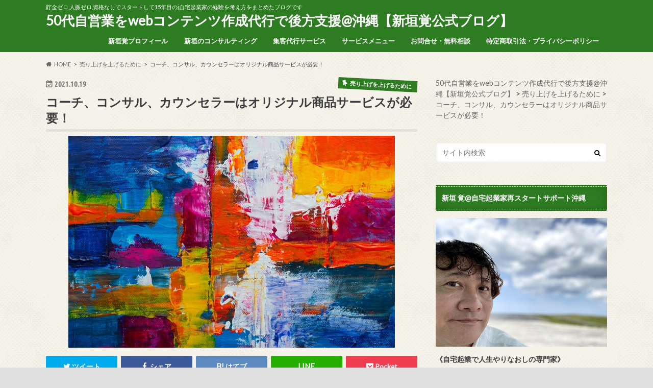

--- FILE ---
content_type: text/html; charset=UTF-8
request_url: https://blog.infowave-okinawa.com/archives/6322
body_size: 29951
content:
<!doctype html>
<html dir="ltr" lang="ja" prefix="og: https://ogp.me/ns#">

<head>
<meta charset="utf-8">
<meta http-equiv="X-UA-Compatible" content="IE=edge">

<meta name="HandheldFriendly" content="True">
<meta name="MobileOptimized" content="320">
<meta name="viewport" content="width=device-width, initial-scale=1.0, minimum-scale=1.0, maximum-scale=1.0, user-scalable=no">


<link rel="pingback" href="https://blog.infowave-okinawa.com/xmlrpc.php">

<!--[if IE]>
<![endif]-->




		<!-- All in One SEO 4.9.0 - aioseo.com -->
		<title>コーチ、コンサル、カウンセラーはオリジナル商品サービスが必要 | 50代自営業をwebコンテンツ作成代行で後方支援@沖縄【新垣覚公式ブログ】</title>
	<meta name="description" content="私がクライアント様をコンサルティングしていると気づくのが、協会などの商品サービスの価格への疑問です。極端に高価く感じたり、安く感じる事が多いです。これはコンサルタントとしての視点ではなくお客様の視点で考えたうえでの感想です。これらの価格は協会で固定されて値段の変更ができない事が多いです。もし、あなたのオリジナルの商品サービスがあれば地域性やお客様に合った価格を設定する事も可能です。これは大きな機会創出になります。" />
	<meta name="robots" content="max-snippet:-1, max-image-preview:large, max-video-preview:-1" />
	<meta name="author" content="新垣 覚@人生を取り戻す自宅起業サポート"/>
	<meta name="p:domain_verify" content="pinterest-site-verification=a32aa57d7983c1b4e77fb6b71955c0cb" />
	<meta name="keywords" content="協会ビジネス,オリジナル商品,コーチ,カウンセラー,コンサルタント,ライバル,競合しない,商品サービス" />
	<link rel="canonical" href="https://blog.infowave-okinawa.com/archives/6322" />
	<meta name="generator" content="All in One SEO (AIOSEO) 4.9.0" />
		<meta property="og:locale" content="ja_JP" />
		<meta property="og:site_name" content="50代自営業をwebコンテンツ作成代行で後方支援@沖縄【新垣覚公式ブログ】 | 貯金ゼロ,人脈ゼロ,資格なしでスタートして15年目のj自宅起業家の経験を考え方をまとめたブログです" />
		<meta property="og:type" content="article" />
		<meta property="og:title" content="コーチ、コンサル、カウンセラーはオリジナル商品サービスが必要 | 50代自営業をwebコンテンツ作成代行で後方支援@沖縄【新垣覚公式ブログ】" />
		<meta property="og:description" content="私がクライアント様をコンサルティングしていると気づくのが、協会などの商品サービスの価格への疑問です。極端に高価く感じたり、安く感じる事が多いです。これはコンサルタントとしての視点ではなくお客様の視点で考えたうえでの感想です。これらの価格は協会で固定されて値段の変更ができない事が多いです。もし、あなたのオリジナルの商品サービスがあれば地域性やお客様に合った価格を設定する事も可能です。これは大きな機会創出になります。" />
		<meta property="og:url" content="https://blog.infowave-okinawa.com/archives/6322" />
		<meta property="og:image" content="https://blog.infowave-okinawa.com/wp-content/uploads/2020/09/steve-johnson-zkNT5mikUuo-unsplash.jpg" />
		<meta property="og:image:secure_url" content="https://blog.infowave-okinawa.com/wp-content/uploads/2020/09/steve-johnson-zkNT5mikUuo-unsplash.jpg" />
		<meta property="og:image:width" content="640" />
		<meta property="og:image:height" content="415" />
		<meta property="article:published_time" content="2021-10-18T23:00:43+00:00" />
		<meta property="article:modified_time" content="2021-10-19T00:04:54+00:00" />
		<meta property="article:publisher" content="https://www.facebook.com/infowaveokinawa" />
		<meta name="twitter:card" content="summary" />
		<meta name="twitter:site" content="@satoru_arakaki" />
		<meta name="twitter:title" content="コーチ、コンサル、カウンセラーはオリジナル商品サービスが必要 | 50代自営業をwebコンテンツ作成代行で後方支援@沖縄【新垣覚公式ブログ】" />
		<meta name="twitter:description" content="私がクライアント様をコンサルティングしていると気づくのが、協会などの商品サービスの価格への疑問です。極端に高価く感じたり、安く感じる事が多いです。これはコンサルタントとしての視点ではなくお客様の視点で考えたうえでの感想です。これらの価格は協会で固定されて値段の変更ができない事が多いです。もし、あなたのオリジナルの商品サービスがあれば地域性やお客様に合った価格を設定する事も可能です。これは大きな機会創出になります。" />
		<meta name="twitter:creator" content="@satoru_arakaki" />
		<meta name="twitter:image" content="https://blog.infowave-okinawa.com/wp-content/uploads/2020/05/3284375_s.jpg" />
		<script type="application/ld+json" class="aioseo-schema">
			{"@context":"https:\/\/schema.org","@graph":[{"@type":"Article","@id":"https:\/\/blog.infowave-okinawa.com\/archives\/6322#article","name":"\u30b3\u30fc\u30c1\u3001\u30b3\u30f3\u30b5\u30eb\u3001\u30ab\u30a6\u30f3\u30bb\u30e9\u30fc\u306f\u30aa\u30ea\u30b8\u30ca\u30eb\u5546\u54c1\u30b5\u30fc\u30d3\u30b9\u304c\u5fc5\u8981 | 50\u4ee3\u81ea\u55b6\u696d\u3092web\u30b3\u30f3\u30c6\u30f3\u30c4\u4f5c\u6210\u4ee3\u884c\u3067\u5f8c\u65b9\u652f\u63f4@\u6c96\u7e04\u3010\u65b0\u57a3\u899a\u516c\u5f0f\u30d6\u30ed\u30b0\u3011","headline":"\u30b3\u30fc\u30c1\u3001\u30b3\u30f3\u30b5\u30eb\u3001\u30ab\u30a6\u30f3\u30bb\u30e9\u30fc\u306f\u30aa\u30ea\u30b8\u30ca\u30eb\u5546\u54c1\u30b5\u30fc\u30d3\u30b9\u304c\u5fc5\u8981\uff01","author":{"@id":"https:\/\/blog.infowave-okinawa.com\/archives\/author\/infowave#author"},"publisher":{"@id":"https:\/\/blog.infowave-okinawa.com\/#person"},"image":{"@type":"ImageObject","url":"https:\/\/blog.infowave-okinawa.com\/wp-content\/uploads\/2020\/09\/steve-johnson-zkNT5mikUuo-unsplash.jpg","width":640,"height":415},"datePublished":"2021-10-19T08:00:43+09:00","dateModified":"2021-10-19T09:04:54+09:00","inLanguage":"ja","mainEntityOfPage":{"@id":"https:\/\/blog.infowave-okinawa.com\/archives\/6322#webpage"},"isPartOf":{"@id":"https:\/\/blog.infowave-okinawa.com\/archives\/6322#webpage"},"articleSection":"\u58f2\u308a\u4e0a\u3052\u3092\u4e0a\u3052\u308b\u305f\u3081\u306b, USP, \u30b3\u30d4\u30fc\u30e9\u30a4\u30c6\u30a3\u30f3\u30b0, \u30d6\u30ed\u30b0\u96c6\u5ba2, \u30de\u30a4\u30f3\u30c9\u30bb\u30c3\u30c8, \u30de\u30fc\u30b1\u30c6\u30a3\u30f3\u30b0, \u51e1\u4eba\u8d77\u696d\u5bb6, \u65b0\u57a3\u899a\u306e\u30b3\u30f3\u30b5\u30eb\u30c6\u30a3\u30f3\u30b0, \u76ee\u6a19\u8a2d\u5b9a, \u81ea\u5df1\u80af\u5b9a\u611f\u3092\u9ad8\u304f"},{"@type":"BreadcrumbList","@id":"https:\/\/blog.infowave-okinawa.com\/archives\/6322#breadcrumblist","itemListElement":[{"@type":"ListItem","@id":"https:\/\/blog.infowave-okinawa.com#listItem","position":1,"name":"Home","item":"https:\/\/blog.infowave-okinawa.com","nextItem":{"@type":"ListItem","@id":"https:\/\/blog.infowave-okinawa.com\/archives\/category\/profits#listItem","name":"\u58f2\u308a\u4e0a\u3052\u3092\u4e0a\u3052\u308b\u305f\u3081\u306b"}},{"@type":"ListItem","@id":"https:\/\/blog.infowave-okinawa.com\/archives\/category\/profits#listItem","position":2,"name":"\u58f2\u308a\u4e0a\u3052\u3092\u4e0a\u3052\u308b\u305f\u3081\u306b","item":"https:\/\/blog.infowave-okinawa.com\/archives\/category\/profits","nextItem":{"@type":"ListItem","@id":"https:\/\/blog.infowave-okinawa.com\/archives\/6322#listItem","name":"\u30b3\u30fc\u30c1\u3001\u30b3\u30f3\u30b5\u30eb\u3001\u30ab\u30a6\u30f3\u30bb\u30e9\u30fc\u306f\u30aa\u30ea\u30b8\u30ca\u30eb\u5546\u54c1\u30b5\u30fc\u30d3\u30b9\u304c\u5fc5\u8981\uff01"},"previousItem":{"@type":"ListItem","@id":"https:\/\/blog.infowave-okinawa.com#listItem","name":"Home"}},{"@type":"ListItem","@id":"https:\/\/blog.infowave-okinawa.com\/archives\/6322#listItem","position":3,"name":"\u30b3\u30fc\u30c1\u3001\u30b3\u30f3\u30b5\u30eb\u3001\u30ab\u30a6\u30f3\u30bb\u30e9\u30fc\u306f\u30aa\u30ea\u30b8\u30ca\u30eb\u5546\u54c1\u30b5\u30fc\u30d3\u30b9\u304c\u5fc5\u8981\uff01","previousItem":{"@type":"ListItem","@id":"https:\/\/blog.infowave-okinawa.com\/archives\/category\/profits#listItem","name":"\u58f2\u308a\u4e0a\u3052\u3092\u4e0a\u3052\u308b\u305f\u3081\u306b"}}]},{"@type":"Person","@id":"https:\/\/blog.infowave-okinawa.com\/#person","name":"\u65b0\u57a3 \u899a@\u4eba\u751f\u3092\u53d6\u308a\u623b\u3059\u81ea\u5b85\u8d77\u696d\u30b5\u30dd\u30fc\u30c8","image":{"@type":"ImageObject","@id":"https:\/\/blog.infowave-okinawa.com\/archives\/6322#personImage","url":"https:\/\/blog.infowave-okinawa.com\/wp-content\/uploads\/2022\/01\/profiel2022-120x120.jpg","width":96,"height":96,"caption":"\u65b0\u57a3 \u899a@\u4eba\u751f\u3092\u53d6\u308a\u623b\u3059\u81ea\u5b85\u8d77\u696d\u30b5\u30dd\u30fc\u30c8"}},{"@type":"Person","@id":"https:\/\/blog.infowave-okinawa.com\/archives\/author\/infowave#author","url":"https:\/\/blog.infowave-okinawa.com\/archives\/author\/infowave","name":"\u65b0\u57a3 \u899a@\u4eba\u751f\u3092\u53d6\u308a\u623b\u3059\u81ea\u5b85\u8d77\u696d\u30b5\u30dd\u30fc\u30c8","image":{"@type":"ImageObject","@id":"https:\/\/blog.infowave-okinawa.com\/archives\/6322#authorImage","url":"https:\/\/blog.infowave-okinawa.com\/wp-content\/uploads\/2022\/01\/profiel2022-120x120.jpg","width":96,"height":96,"caption":"\u65b0\u57a3 \u899a@\u4eba\u751f\u3092\u53d6\u308a\u623b\u3059\u81ea\u5b85\u8d77\u696d\u30b5\u30dd\u30fc\u30c8"}},{"@type":"WebPage","@id":"https:\/\/blog.infowave-okinawa.com\/archives\/6322#webpage","url":"https:\/\/blog.infowave-okinawa.com\/archives\/6322","name":"\u30b3\u30fc\u30c1\u3001\u30b3\u30f3\u30b5\u30eb\u3001\u30ab\u30a6\u30f3\u30bb\u30e9\u30fc\u306f\u30aa\u30ea\u30b8\u30ca\u30eb\u5546\u54c1\u30b5\u30fc\u30d3\u30b9\u304c\u5fc5\u8981 | 50\u4ee3\u81ea\u55b6\u696d\u3092web\u30b3\u30f3\u30c6\u30f3\u30c4\u4f5c\u6210\u4ee3\u884c\u3067\u5f8c\u65b9\u652f\u63f4@\u6c96\u7e04\u3010\u65b0\u57a3\u899a\u516c\u5f0f\u30d6\u30ed\u30b0\u3011","description":"\u79c1\u304c\u30af\u30e9\u30a4\u30a2\u30f3\u30c8\u69d8\u3092\u30b3\u30f3\u30b5\u30eb\u30c6\u30a3\u30f3\u30b0\u3057\u3066\u3044\u308b\u3068\u6c17\u3065\u304f\u306e\u304c\u3001\u5354\u4f1a\u306a\u3069\u306e\u5546\u54c1\u30b5\u30fc\u30d3\u30b9\u306e\u4fa1\u683c\u3078\u306e\u7591\u554f\u3067\u3059\u3002\u6975\u7aef\u306b\u9ad8\u4fa1\u304f\u611f\u3058\u305f\u308a\u3001\u5b89\u304f\u611f\u3058\u308b\u4e8b\u304c\u591a\u3044\u3067\u3059\u3002\u3053\u308c\u306f\u30b3\u30f3\u30b5\u30eb\u30bf\u30f3\u30c8\u3068\u3057\u3066\u306e\u8996\u70b9\u3067\u306f\u306a\u304f\u304a\u5ba2\u69d8\u306e\u8996\u70b9\u3067\u8003\u3048\u305f\u3046\u3048\u3067\u306e\u611f\u60f3\u3067\u3059\u3002\u3053\u308c\u3089\u306e\u4fa1\u683c\u306f\u5354\u4f1a\u3067\u56fa\u5b9a\u3055\u308c\u3066\u5024\u6bb5\u306e\u5909\u66f4\u304c\u3067\u304d\u306a\u3044\u4e8b\u304c\u591a\u3044\u3067\u3059\u3002\u3082\u3057\u3001\u3042\u306a\u305f\u306e\u30aa\u30ea\u30b8\u30ca\u30eb\u306e\u5546\u54c1\u30b5\u30fc\u30d3\u30b9\u304c\u3042\u308c\u3070\u5730\u57df\u6027\u3084\u304a\u5ba2\u69d8\u306b\u5408\u3063\u305f\u4fa1\u683c\u3092\u8a2d\u5b9a\u3059\u308b\u4e8b\u3082\u53ef\u80fd\u3067\u3059\u3002\u3053\u308c\u306f\u5927\u304d\u306a\u6a5f\u4f1a\u5275\u51fa\u306b\u306a\u308a\u307e\u3059\u3002","inLanguage":"ja","isPartOf":{"@id":"https:\/\/blog.infowave-okinawa.com\/#website"},"breadcrumb":{"@id":"https:\/\/blog.infowave-okinawa.com\/archives\/6322#breadcrumblist"},"author":{"@id":"https:\/\/blog.infowave-okinawa.com\/archives\/author\/infowave#author"},"creator":{"@id":"https:\/\/blog.infowave-okinawa.com\/archives\/author\/infowave#author"},"image":{"@type":"ImageObject","url":"https:\/\/blog.infowave-okinawa.com\/wp-content\/uploads\/2020\/09\/steve-johnson-zkNT5mikUuo-unsplash.jpg","@id":"https:\/\/blog.infowave-okinawa.com\/archives\/6322\/#mainImage","width":640,"height":415},"primaryImageOfPage":{"@id":"https:\/\/blog.infowave-okinawa.com\/archives\/6322#mainImage"},"datePublished":"2021-10-19T08:00:43+09:00","dateModified":"2021-10-19T09:04:54+09:00"},{"@type":"WebSite","@id":"https:\/\/blog.infowave-okinawa.com\/#website","url":"https:\/\/blog.infowave-okinawa.com\/","name":"\u7d4c\u55b6\u8005\u306e\u9811\u5f35\u3089\u306a\u3044\u6642\u9593\u3092\u5275\u308a\u307e\u305b\u3093\u304b\uff1f\u3010\u65b0\u57a3\u899a\u516c\u5f0f\u30d6\u30ed\u30b0\u3011","description":"\u8caf\u91d1\u30bc\u30ed,\u4eba\u8108\u30bc\u30ed,\u8cc7\u683c\u306a\u3057\u3067\u30b9\u30bf\u30fc\u30c8\u3057\u306615\u5e74\u76ee\u306ej\u81ea\u5b85\u8d77\u696d\u5bb6\u306e\u7d4c\u9a13\u3092\u8003\u3048\u65b9\u3092\u307e\u3068\u3081\u305f\u30d6\u30ed\u30b0\u3067\u3059","inLanguage":"ja","publisher":{"@id":"https:\/\/blog.infowave-okinawa.com\/#person"}}]}
		</script>
		<!-- All in One SEO -->

<link rel='dns-prefetch' href='//ajax.googleapis.com' />
<link rel='dns-prefetch' href='//netdna.bootstrapcdn.com' />
<link rel='dns-prefetch' href='//fonts.googleapis.com' />
<link rel='dns-prefetch' href='//maxcdn.bootstrapcdn.com' />
<link rel="alternate" type="application/rss+xml" title="50代自営業をwebコンテンツ作成代行で後方支援@沖縄【新垣覚公式ブログ】 &raquo; フィード" href="https://blog.infowave-okinawa.com/feed" />
<link rel="alternate" type="application/rss+xml" title="50代自営業をwebコンテンツ作成代行で後方支援@沖縄【新垣覚公式ブログ】 &raquo; コメントフィード" href="https://blog.infowave-okinawa.com/comments/feed" />
<link rel="alternate" type="application/rss+xml" title="50代自営業をwebコンテンツ作成代行で後方支援@沖縄【新垣覚公式ブログ】 &raquo; コーチ、コンサル、カウンセラーはオリジナル商品サービスが必要！ のコメントのフィード" href="https://blog.infowave-okinawa.com/archives/6322/feed" />
<script type="text/javascript">
window._wpemojiSettings = {"baseUrl":"https:\/\/s.w.org\/images\/core\/emoji\/14.0.0\/72x72\/","ext":".png","svgUrl":"https:\/\/s.w.org\/images\/core\/emoji\/14.0.0\/svg\/","svgExt":".svg","source":{"concatemoji":"https:\/\/blog.infowave-okinawa.com\/wp-includes\/js\/wp-emoji-release.min.js"}};
/*! This file is auto-generated */
!function(e,a,t){var n,r,o,i=a.createElement("canvas"),p=i.getContext&&i.getContext("2d");function s(e,t){p.clearRect(0,0,i.width,i.height),p.fillText(e,0,0);e=i.toDataURL();return p.clearRect(0,0,i.width,i.height),p.fillText(t,0,0),e===i.toDataURL()}function c(e){var t=a.createElement("script");t.src=e,t.defer=t.type="text/javascript",a.getElementsByTagName("head")[0].appendChild(t)}for(o=Array("flag","emoji"),t.supports={everything:!0,everythingExceptFlag:!0},r=0;r<o.length;r++)t.supports[o[r]]=function(e){if(p&&p.fillText)switch(p.textBaseline="top",p.font="600 32px Arial",e){case"flag":return s("\ud83c\udff3\ufe0f\u200d\u26a7\ufe0f","\ud83c\udff3\ufe0f\u200b\u26a7\ufe0f")?!1:!s("\ud83c\uddfa\ud83c\uddf3","\ud83c\uddfa\u200b\ud83c\uddf3")&&!s("\ud83c\udff4\udb40\udc67\udb40\udc62\udb40\udc65\udb40\udc6e\udb40\udc67\udb40\udc7f","\ud83c\udff4\u200b\udb40\udc67\u200b\udb40\udc62\u200b\udb40\udc65\u200b\udb40\udc6e\u200b\udb40\udc67\u200b\udb40\udc7f");case"emoji":return!s("\ud83e\udef1\ud83c\udffb\u200d\ud83e\udef2\ud83c\udfff","\ud83e\udef1\ud83c\udffb\u200b\ud83e\udef2\ud83c\udfff")}return!1}(o[r]),t.supports.everything=t.supports.everything&&t.supports[o[r]],"flag"!==o[r]&&(t.supports.everythingExceptFlag=t.supports.everythingExceptFlag&&t.supports[o[r]]);t.supports.everythingExceptFlag=t.supports.everythingExceptFlag&&!t.supports.flag,t.DOMReady=!1,t.readyCallback=function(){t.DOMReady=!0},t.supports.everything||(n=function(){t.readyCallback()},a.addEventListener?(a.addEventListener("DOMContentLoaded",n,!1),e.addEventListener("load",n,!1)):(e.attachEvent("onload",n),a.attachEvent("onreadystatechange",function(){"complete"===a.readyState&&t.readyCallback()})),(e=t.source||{}).concatemoji?c(e.concatemoji):e.wpemoji&&e.twemoji&&(c(e.twemoji),c(e.wpemoji)))}(window,document,window._wpemojiSettings);
</script>
<style type="text/css">
img.wp-smiley,
img.emoji {
	display: inline !important;
	border: none !important;
	box-shadow: none !important;
	height: 1em !important;
	width: 1em !important;
	margin: 0 0.07em !important;
	vertical-align: -0.1em !important;
	background: none !important;
	padding: 0 !important;
}
</style>
	<link rel='stylesheet' id='wp-block-library-css' href='https://blog.infowave-okinawa.com/wp-includes/css/dist/block-library/style.min.css' type='text/css' media='all' />
<link rel='stylesheet' id='aioseo/css/src/vue/standalone/blocks/table-of-contents/global.scss-css' href='https://blog.infowave-okinawa.com/wp-content/plugins/all-in-one-seo-pack/dist/Lite/assets/css/table-of-contents/global.e90f6d47.css' type='text/css' media='all' />
<link rel='stylesheet' id='classic-theme-styles-css' href='https://blog.infowave-okinawa.com/wp-includes/css/classic-themes.min.css' type='text/css' media='all' />
<style id='global-styles-inline-css' type='text/css'>
body{--wp--preset--color--black: #000000;--wp--preset--color--cyan-bluish-gray: #abb8c3;--wp--preset--color--white: #ffffff;--wp--preset--color--pale-pink: #f78da7;--wp--preset--color--vivid-red: #cf2e2e;--wp--preset--color--luminous-vivid-orange: #ff6900;--wp--preset--color--luminous-vivid-amber: #fcb900;--wp--preset--color--light-green-cyan: #7bdcb5;--wp--preset--color--vivid-green-cyan: #00d084;--wp--preset--color--pale-cyan-blue: #8ed1fc;--wp--preset--color--vivid-cyan-blue: #0693e3;--wp--preset--color--vivid-purple: #9b51e0;--wp--preset--gradient--vivid-cyan-blue-to-vivid-purple: linear-gradient(135deg,rgba(6,147,227,1) 0%,rgb(155,81,224) 100%);--wp--preset--gradient--light-green-cyan-to-vivid-green-cyan: linear-gradient(135deg,rgb(122,220,180) 0%,rgb(0,208,130) 100%);--wp--preset--gradient--luminous-vivid-amber-to-luminous-vivid-orange: linear-gradient(135deg,rgba(252,185,0,1) 0%,rgba(255,105,0,1) 100%);--wp--preset--gradient--luminous-vivid-orange-to-vivid-red: linear-gradient(135deg,rgba(255,105,0,1) 0%,rgb(207,46,46) 100%);--wp--preset--gradient--very-light-gray-to-cyan-bluish-gray: linear-gradient(135deg,rgb(238,238,238) 0%,rgb(169,184,195) 100%);--wp--preset--gradient--cool-to-warm-spectrum: linear-gradient(135deg,rgb(74,234,220) 0%,rgb(151,120,209) 20%,rgb(207,42,186) 40%,rgb(238,44,130) 60%,rgb(251,105,98) 80%,rgb(254,248,76) 100%);--wp--preset--gradient--blush-light-purple: linear-gradient(135deg,rgb(255,206,236) 0%,rgb(152,150,240) 100%);--wp--preset--gradient--blush-bordeaux: linear-gradient(135deg,rgb(254,205,165) 0%,rgb(254,45,45) 50%,rgb(107,0,62) 100%);--wp--preset--gradient--luminous-dusk: linear-gradient(135deg,rgb(255,203,112) 0%,rgb(199,81,192) 50%,rgb(65,88,208) 100%);--wp--preset--gradient--pale-ocean: linear-gradient(135deg,rgb(255,245,203) 0%,rgb(182,227,212) 50%,rgb(51,167,181) 100%);--wp--preset--gradient--electric-grass: linear-gradient(135deg,rgb(202,248,128) 0%,rgb(113,206,126) 100%);--wp--preset--gradient--midnight: linear-gradient(135deg,rgb(2,3,129) 0%,rgb(40,116,252) 100%);--wp--preset--duotone--dark-grayscale: url('#wp-duotone-dark-grayscale');--wp--preset--duotone--grayscale: url('#wp-duotone-grayscale');--wp--preset--duotone--purple-yellow: url('#wp-duotone-purple-yellow');--wp--preset--duotone--blue-red: url('#wp-duotone-blue-red');--wp--preset--duotone--midnight: url('#wp-duotone-midnight');--wp--preset--duotone--magenta-yellow: url('#wp-duotone-magenta-yellow');--wp--preset--duotone--purple-green: url('#wp-duotone-purple-green');--wp--preset--duotone--blue-orange: url('#wp-duotone-blue-orange');--wp--preset--font-size--small: 13px;--wp--preset--font-size--medium: 20px;--wp--preset--font-size--large: 36px;--wp--preset--font-size--x-large: 42px;--wp--preset--spacing--20: 0.44rem;--wp--preset--spacing--30: 0.67rem;--wp--preset--spacing--40: 1rem;--wp--preset--spacing--50: 1.5rem;--wp--preset--spacing--60: 2.25rem;--wp--preset--spacing--70: 3.38rem;--wp--preset--spacing--80: 5.06rem;--wp--preset--shadow--natural: 6px 6px 9px rgba(0, 0, 0, 0.2);--wp--preset--shadow--deep: 12px 12px 50px rgba(0, 0, 0, 0.4);--wp--preset--shadow--sharp: 6px 6px 0px rgba(0, 0, 0, 0.2);--wp--preset--shadow--outlined: 6px 6px 0px -3px rgba(255, 255, 255, 1), 6px 6px rgba(0, 0, 0, 1);--wp--preset--shadow--crisp: 6px 6px 0px rgba(0, 0, 0, 1);}:where(.is-layout-flex){gap: 0.5em;}body .is-layout-flow > .alignleft{float: left;margin-inline-start: 0;margin-inline-end: 2em;}body .is-layout-flow > .alignright{float: right;margin-inline-start: 2em;margin-inline-end: 0;}body .is-layout-flow > .aligncenter{margin-left: auto !important;margin-right: auto !important;}body .is-layout-constrained > .alignleft{float: left;margin-inline-start: 0;margin-inline-end: 2em;}body .is-layout-constrained > .alignright{float: right;margin-inline-start: 2em;margin-inline-end: 0;}body .is-layout-constrained > .aligncenter{margin-left: auto !important;margin-right: auto !important;}body .is-layout-constrained > :where(:not(.alignleft):not(.alignright):not(.alignfull)){max-width: var(--wp--style--global--content-size);margin-left: auto !important;margin-right: auto !important;}body .is-layout-constrained > .alignwide{max-width: var(--wp--style--global--wide-size);}body .is-layout-flex{display: flex;}body .is-layout-flex{flex-wrap: wrap;align-items: center;}body .is-layout-flex > *{margin: 0;}:where(.wp-block-columns.is-layout-flex){gap: 2em;}.has-black-color{color: var(--wp--preset--color--black) !important;}.has-cyan-bluish-gray-color{color: var(--wp--preset--color--cyan-bluish-gray) !important;}.has-white-color{color: var(--wp--preset--color--white) !important;}.has-pale-pink-color{color: var(--wp--preset--color--pale-pink) !important;}.has-vivid-red-color{color: var(--wp--preset--color--vivid-red) !important;}.has-luminous-vivid-orange-color{color: var(--wp--preset--color--luminous-vivid-orange) !important;}.has-luminous-vivid-amber-color{color: var(--wp--preset--color--luminous-vivid-amber) !important;}.has-light-green-cyan-color{color: var(--wp--preset--color--light-green-cyan) !important;}.has-vivid-green-cyan-color{color: var(--wp--preset--color--vivid-green-cyan) !important;}.has-pale-cyan-blue-color{color: var(--wp--preset--color--pale-cyan-blue) !important;}.has-vivid-cyan-blue-color{color: var(--wp--preset--color--vivid-cyan-blue) !important;}.has-vivid-purple-color{color: var(--wp--preset--color--vivid-purple) !important;}.has-black-background-color{background-color: var(--wp--preset--color--black) !important;}.has-cyan-bluish-gray-background-color{background-color: var(--wp--preset--color--cyan-bluish-gray) !important;}.has-white-background-color{background-color: var(--wp--preset--color--white) !important;}.has-pale-pink-background-color{background-color: var(--wp--preset--color--pale-pink) !important;}.has-vivid-red-background-color{background-color: var(--wp--preset--color--vivid-red) !important;}.has-luminous-vivid-orange-background-color{background-color: var(--wp--preset--color--luminous-vivid-orange) !important;}.has-luminous-vivid-amber-background-color{background-color: var(--wp--preset--color--luminous-vivid-amber) !important;}.has-light-green-cyan-background-color{background-color: var(--wp--preset--color--light-green-cyan) !important;}.has-vivid-green-cyan-background-color{background-color: var(--wp--preset--color--vivid-green-cyan) !important;}.has-pale-cyan-blue-background-color{background-color: var(--wp--preset--color--pale-cyan-blue) !important;}.has-vivid-cyan-blue-background-color{background-color: var(--wp--preset--color--vivid-cyan-blue) !important;}.has-vivid-purple-background-color{background-color: var(--wp--preset--color--vivid-purple) !important;}.has-black-border-color{border-color: var(--wp--preset--color--black) !important;}.has-cyan-bluish-gray-border-color{border-color: var(--wp--preset--color--cyan-bluish-gray) !important;}.has-white-border-color{border-color: var(--wp--preset--color--white) !important;}.has-pale-pink-border-color{border-color: var(--wp--preset--color--pale-pink) !important;}.has-vivid-red-border-color{border-color: var(--wp--preset--color--vivid-red) !important;}.has-luminous-vivid-orange-border-color{border-color: var(--wp--preset--color--luminous-vivid-orange) !important;}.has-luminous-vivid-amber-border-color{border-color: var(--wp--preset--color--luminous-vivid-amber) !important;}.has-light-green-cyan-border-color{border-color: var(--wp--preset--color--light-green-cyan) !important;}.has-vivid-green-cyan-border-color{border-color: var(--wp--preset--color--vivid-green-cyan) !important;}.has-pale-cyan-blue-border-color{border-color: var(--wp--preset--color--pale-cyan-blue) !important;}.has-vivid-cyan-blue-border-color{border-color: var(--wp--preset--color--vivid-cyan-blue) !important;}.has-vivid-purple-border-color{border-color: var(--wp--preset--color--vivid-purple) !important;}.has-vivid-cyan-blue-to-vivid-purple-gradient-background{background: var(--wp--preset--gradient--vivid-cyan-blue-to-vivid-purple) !important;}.has-light-green-cyan-to-vivid-green-cyan-gradient-background{background: var(--wp--preset--gradient--light-green-cyan-to-vivid-green-cyan) !important;}.has-luminous-vivid-amber-to-luminous-vivid-orange-gradient-background{background: var(--wp--preset--gradient--luminous-vivid-amber-to-luminous-vivid-orange) !important;}.has-luminous-vivid-orange-to-vivid-red-gradient-background{background: var(--wp--preset--gradient--luminous-vivid-orange-to-vivid-red) !important;}.has-very-light-gray-to-cyan-bluish-gray-gradient-background{background: var(--wp--preset--gradient--very-light-gray-to-cyan-bluish-gray) !important;}.has-cool-to-warm-spectrum-gradient-background{background: var(--wp--preset--gradient--cool-to-warm-spectrum) !important;}.has-blush-light-purple-gradient-background{background: var(--wp--preset--gradient--blush-light-purple) !important;}.has-blush-bordeaux-gradient-background{background: var(--wp--preset--gradient--blush-bordeaux) !important;}.has-luminous-dusk-gradient-background{background: var(--wp--preset--gradient--luminous-dusk) !important;}.has-pale-ocean-gradient-background{background: var(--wp--preset--gradient--pale-ocean) !important;}.has-electric-grass-gradient-background{background: var(--wp--preset--gradient--electric-grass) !important;}.has-midnight-gradient-background{background: var(--wp--preset--gradient--midnight) !important;}.has-small-font-size{font-size: var(--wp--preset--font-size--small) !important;}.has-medium-font-size{font-size: var(--wp--preset--font-size--medium) !important;}.has-large-font-size{font-size: var(--wp--preset--font-size--large) !important;}.has-x-large-font-size{font-size: var(--wp--preset--font-size--x-large) !important;}
.wp-block-navigation a:where(:not(.wp-element-button)){color: inherit;}
:where(.wp-block-columns.is-layout-flex){gap: 2em;}
.wp-block-pullquote{font-size: 1.5em;line-height: 1.6;}
</style>
<link rel='stylesheet' id='cresta-posts-box-style-css' href='https://blog.infowave-okinawa.com/wp-content/plugins/cresta-posts-box/css/cresta-posts-box-style.min.css' type='text/css' media='all' />
<link rel='stylesheet' id='pz-linkcard-css-css' href='//blog.infowave-okinawa.com/wp-content/uploads/pz-linkcard/style/style.min.css' type='text/css' media='all' />
<link rel='stylesheet' id='font-awesome-css' href='//netdna.bootstrapcdn.com/font-awesome/4.1.0/css/font-awesome.css' type='text/css' media='screen' />
<link rel='stylesheet' id='sb-type-std-css' href='https://blog.infowave-okinawa.com/wp-content/plugins/speech-bubble/css/sb-type-std.css' type='text/css' media='all' />
<link rel='stylesheet' id='sb-type-fb-css' href='https://blog.infowave-okinawa.com/wp-content/plugins/speech-bubble/css/sb-type-fb.css' type='text/css' media='all' />
<link rel='stylesheet' id='sb-type-fb-flat-css' href='https://blog.infowave-okinawa.com/wp-content/plugins/speech-bubble/css/sb-type-fb-flat.css' type='text/css' media='all' />
<link rel='stylesheet' id='sb-type-ln-css' href='https://blog.infowave-okinawa.com/wp-content/plugins/speech-bubble/css/sb-type-ln.css' type='text/css' media='all' />
<link rel='stylesheet' id='sb-type-ln-flat-css' href='https://blog.infowave-okinawa.com/wp-content/plugins/speech-bubble/css/sb-type-ln-flat.css' type='text/css' media='all' />
<link rel='stylesheet' id='sb-type-pink-css' href='https://blog.infowave-okinawa.com/wp-content/plugins/speech-bubble/css/sb-type-pink.css' type='text/css' media='all' />
<link rel='stylesheet' id='sb-type-rtail-css' href='https://blog.infowave-okinawa.com/wp-content/plugins/speech-bubble/css/sb-type-rtail.css' type='text/css' media='all' />
<link rel='stylesheet' id='sb-type-drop-css' href='https://blog.infowave-okinawa.com/wp-content/plugins/speech-bubble/css/sb-type-drop.css' type='text/css' media='all' />
<link rel='stylesheet' id='sb-type-think-css' href='https://blog.infowave-okinawa.com/wp-content/plugins/speech-bubble/css/sb-type-think.css' type='text/css' media='all' />
<link rel='stylesheet' id='sb-no-br-css' href='https://blog.infowave-okinawa.com/wp-content/plugins/speech-bubble/css/sb-no-br.css' type='text/css' media='all' />
<link rel='stylesheet' id='toc-screen-css' href='https://blog.infowave-okinawa.com/wp-content/plugins/table-of-contents-plus/screen.min.css' type='text/css' media='all' />
<link rel='stylesheet' id='ppress-frontend-css' href='https://blog.infowave-okinawa.com/wp-content/plugins/wp-user-avatar/assets/css/frontend.min.css' type='text/css' media='all' />
<link rel='stylesheet' id='ppress-flatpickr-css' href='https://blog.infowave-okinawa.com/wp-content/plugins/wp-user-avatar/assets/flatpickr/flatpickr.min.css' type='text/css' media='all' />
<link rel='stylesheet' id='ppress-select2-css' href='https://blog.infowave-okinawa.com/wp-content/plugins/wp-user-avatar/assets/select2/select2.min.css' type='text/css' media='all' />
<link rel='stylesheet' id='dashicons-css' href='https://blog.infowave-okinawa.com/wp-includes/css/dashicons.min.css' type='text/css' media='all' />
<link rel='stylesheet' id='thickbox-css' href='https://blog.infowave-okinawa.com/wp-includes/js/thickbox/thickbox.css' type='text/css' media='all' />
<link rel='stylesheet' id='formzu_plugin_client-css' href='https://blog.infowave-okinawa.com/wp-content/plugins/formzu-wp/css/formzu_plugin_client.css' type='text/css' media='all' />
<link rel='stylesheet' id='style-css' href='https://blog.infowave-okinawa.com/wp-content/themes/hummingbird/style.css' type='text/css' media='all' />
<link rel='stylesheet' id='child-style-css' href='https://blog.infowave-okinawa.com/wp-content/themes/hummingbird_custom/style.css' type='text/css' media='all' />
<link rel='stylesheet' id='animate-css' href='https://blog.infowave-okinawa.com/wp-content/themes/hummingbird/library/css/animate.min.css' type='text/css' media='all' />
<link rel='stylesheet' id='shortcode-css' href='https://blog.infowave-okinawa.com/wp-content/themes/hummingbird/library/css/shortcode.css' type='text/css' media='all' />
<link crossorigin="anonymous" rel='stylesheet' id='gf_Ubuntu-css' href='//fonts.googleapis.com/css?family=Ubuntu+Condensed' type='text/css' media='all' />
<link crossorigin="anonymous" rel='stylesheet' id='gf_Lato-css' href='//fonts.googleapis.com/css?family=Lato' type='text/css' media='all' />
<link crossorigin="anonymous" rel='stylesheet' id='fontawesome-css' href='//maxcdn.bootstrapcdn.com/font-awesome/4.6.0/css/font-awesome.min.css' type='text/css' media='all' />
<link rel='stylesheet' id='yarpp-thumbnails-css' href='https://blog.infowave-okinawa.com/wp-content/plugins/yet-another-related-posts-plugin/style/styles_thumbnails.css' type='text/css' media='all' />
<style id='yarpp-thumbnails-inline-css' type='text/css'>
.yarpp-thumbnails-horizontal .yarpp-thumbnail {width: 130px;height: 170px;margin: 5px;margin-left: 0px;}.yarpp-thumbnail > img, .yarpp-thumbnail-default {width: 120px;height: 120px;margin: 5px;}.yarpp-thumbnails-horizontal .yarpp-thumbnail-title {margin: 7px;margin-top: 0px;width: 120px;}.yarpp-thumbnail-default > img {min-height: 120px;min-width: 120px;}
</style>
<script type='text/javascript' src='//ajax.googleapis.com/ajax/libs/jquery/1.12.4/jquery.min.js' id='jquery-js'></script>
<script type='text/javascript' src='https://blog.infowave-okinawa.com/wp-content/plugins/wp-user-avatar/assets/flatpickr/flatpickr.min.js' id='ppress-flatpickr-js'></script>
<script type='text/javascript' src='https://blog.infowave-okinawa.com/wp-content/plugins/wp-user-avatar/assets/select2/select2.min.js' id='ppress-select2-js'></script>
<link rel="https://api.w.org/" href="https://blog.infowave-okinawa.com/wp-json/" /><link rel="alternate" type="application/json" href="https://blog.infowave-okinawa.com/wp-json/wp/v2/posts/6322" /><link rel='shortlink' href='https://blog.infowave-okinawa.com/?p=6322' />
<link rel="alternate" type="application/json+oembed" href="https://blog.infowave-okinawa.com/wp-json/oembed/1.0/embed?url=https%3A%2F%2Fblog.infowave-okinawa.com%2Farchives%2F6322" />
<link rel="alternate" type="text/xml+oembed" href="https://blog.infowave-okinawa.com/wp-json/oembed/1.0/embed?url=https%3A%2F%2Fblog.infowave-okinawa.com%2Farchives%2F6322&#038;format=xml" />
<style id='cresta-posts-box-inline-css'>
				.crestaBoxImage {height: 80px; }
				.crestaBoxImage img {width: 80px; }
				
				.crestaPostsBox.show {box-shadow: 0 0 3px rgba(0, 0, 0, 0.2);}
				
				.crestaPostsBox { width: 430px; right: -430px; bottom: 29%; z-index: 99; font-size: 20px; line-height: 28px; transition: right .5s ease-in-out; }
				.crestaPostsBox.show {right: 0px;}
				@media all and (max-width: 767px) {
					.crestaPostsBox {right: -100%;}
					.crestaPostsBox.show {right: 0px;}
				}
			</style>
<style>
.scroll-back-to-top-wrapper {
    position: fixed;
	opacity: 0;
	visibility: hidden;
	overflow: hidden;
	text-align: center;
	z-index: 99999999;
    background-color: #777777;
	color: #eeeeee;
	width: 37px;
	height: 35px;
	line-height: 35px;
	margin-left: -18.5px;
	bottom: 30px;
	left: 50%;
	padding-top: 2px;
	border-top-left-radius: 10px;
	border-top-right-radius: 10px;
	border-bottom-right-radius: 10px;
	border-bottom-left-radius: 10px;
	-webkit-transition: all 0.6s ease-in-out;
	-moz-transition: all 0.6s ease-in-out;
	-ms-transition: all 0.6s ease-in-out;
	-o-transition: all 0.6s ease-in-out;
	transition: all 0.6s ease-in-out;
}
.scroll-back-to-top-wrapper:hover {
	background-color: #888888;
  color: #eeeeee;
}
.scroll-back-to-top-wrapper.show {
    visibility:visible;
    cursor:pointer;
	opacity: 1.0;
}
.scroll-back-to-top-wrapper i.fa {
	line-height: inherit;
}
.scroll-back-to-top-wrapper .fa-lg {
	vertical-align: 0;
}
</style>
<!-- Twitter Cards Meta - V 2.5.4 -->
<meta name="twitter:card" content="summary" />
<meta name="twitter:site" content="@WPDevTeam" />
<meta name="twitter:creator" content="@WPDevTeam" />
<meta name="twitter:url" content="https://blog.infowave-okinawa.com/archives/6322" />
<meta name="twitter:title" content="コーチ、コンサル、カウンセラーはオリジナル商品サービスが必要！" />
<meta name="twitter:description" content="&nbsp; こんにちは。 １０年後も笑顔！の起業家を育てるコンサルタント新垣覚です。 ビジネスは継続する事が大事です。 しっかりと基礎を固めながら１０年続く足腰の強い本物のビジネスをしませんか？ 私は「貯金ゼロ」「人脈..." />
<meta name="twitter:image" content="https://blog.infowave-okinawa.com/wp-content/uploads/2020/09/stamp-143192_640.jpg" />
<!-- Twitter Cards Meta By WPDeveloper.net -->

<script type="text/javascript">
<!--
/******************************************************************************
***   COPY PROTECTED BY http://chetangole.com/blog/wp-copyprotect/   version 3.1.0 ****
******************************************************************************/
function clickIE4(){
if (event.button==2){
return false;
}
}
function clickNS4(e){
if (document.layers||document.getElementById&&!document.all){
if (e.which==2||e.which==3){
return false;
}
}
}

if (document.layers){
document.captureEvents(Event.MOUSEDOWN);
document.onmousedown=clickNS4;
}
else if (document.all&&!document.getElementById){
document.onmousedown=clickIE4;
}

document.oncontextmenu=new Function("return false")
// --> 
</script>

<script type="text/javascript">
/******************************************************************************
***   COPY PROTECTED BY http://chetangole.com/blog/wp-copyprotect/   version 3.1.0 ****
******************************************************************************/
function disableSelection(target){
if (typeof target.onselectstart!="undefined") //For IE 
	target.onselectstart=function(){return false}
else if (typeof target.style.MozUserSelect!="undefined") //For Firefox
	target.style.MozUserSelect="none"
else //All other route (For Opera)
	target.onmousedown=function(){return false}
target.style.cursor = "default"
}
</script>
        <!-- Copyright protection script -->
        <meta http-equiv="imagetoolbar" content="no">
        <script>
            /*<![CDATA[*/
            document.oncontextmenu = function () {
                return false;
            };
            /*]]>*/
        </script>
        <script type="text/javascript">
            /*<![CDATA[*/
            document.onselectstart = function () {
                event = event || window.event;
                var custom_input = event.target || event.srcElement;

                if (custom_input.type !== "text" && custom_input.type !== "textarea" && custom_input.type !== "password") {
                    return false;
                } else {
                    return true;
                }

            };
            if (window.sidebar) {
                document.onmousedown = function (e) {
                    var obj = e.target;
                    if (obj.tagName.toUpperCase() === 'SELECT'
                        || obj.tagName.toUpperCase() === "INPUT"
                        || obj.tagName.toUpperCase() === "TEXTAREA"
                        || obj.tagName.toUpperCase() === "PASSWORD") {
                        return true;
                    } else {
                        return false;
                    }
                };
            }
            window.onload = function () {
                document.body.style.webkitTouchCallout = 'none';
                document.body.style.KhtmlUserSelect = 'none';
            }
            /*]]>*/
        </script>
        <script type="text/javascript">
            /*<![CDATA[*/
            if (parent.frames.length > 0) {
                top.location.replace(document.location);
            }
            /*]]>*/
        </script>
        <script type="text/javascript">
            /*<![CDATA[*/
            document.ondragstart = function () {
                return false;
            };
            /*]]>*/
        </script>
        <script type="text/javascript">

            document.addEventListener('DOMContentLoaded', () => {
                const overlay = document.createElement('div');
                overlay.id = 'overlay';

                Object.assign(overlay.style, {
                    position: 'fixed',
                    top: '0',
                    left: '0',
                    width: '100%',
                    height: '100%',
                    backgroundColor: 'rgba(255, 255, 255, 0.9)',
                    display: 'none',
                    zIndex: '9999'
                });

                document.body.appendChild(overlay);

                document.addEventListener('keydown', (event) => {
                    if (event.metaKey || event.ctrlKey) {
                        overlay.style.display = 'block';
                    }
                });

                document.addEventListener('keyup', (event) => {
                    if (!event.metaKey && !event.ctrlKey) {
                        overlay.style.display = 'none';
                    }
                });
            });
        </script>
        <style type="text/css">
            * {
                -webkit-touch-callout: none;
                -webkit-user-select: none;
                -moz-user-select: none;
                user-select: none;
            }

            img {
                -webkit-touch-callout: none;
                -webkit-user-select: none;
                -moz-user-select: none;
                user-select: none;
            }

            input,
            textarea,
            select {
                -webkit-user-select: auto;
            }
        </style>
        <!-- End Copyright protection script -->

        <!-- Source hidden -->

        <link rel="apple-touch-icon" sizes="180x180" href="/wp-content/uploads/fbrfg/apple-touch-icon.png">
<link rel="icon" type="image/png" sizes="32x32" href="/wp-content/uploads/fbrfg/favicon-32x32.png">
<link rel="icon" type="image/png" sizes="16x16" href="/wp-content/uploads/fbrfg/favicon-16x16.png">
<link rel="manifest" href="/wp-content/uploads/fbrfg/site.webmanifest">
<link rel="mask-icon" href="/wp-content/uploads/fbrfg/safari-pinned-tab.svg" color="#5bbad5">
<link rel="shortcut icon" href="/wp-content/uploads/fbrfg/favicon.ico">
<meta name="msapplication-TileColor" content="#da532c">
<meta name="msapplication-config" content="/wp-content/uploads/fbrfg/browserconfig.xml">
<meta name="theme-color" content="#ffffff"><style type="text/css">
body{color: #3E3E3E;}
a{color: #1d50f7;}
a:hover{color: #E69B9B;}
#main article footer .post-categories li a,#main article footer .tags a{  background: #1d50f7;  border:1px solid #1d50f7;}
#main article footer .tags a{color:#1d50f7; background: none;}
#main article footer .post-categories li a:hover,#main article footer .tags a:hover{ background:#E69B9B;  border-color:#E69B9B;}
input[type="text"],input[type="password"],input[type="datetime"],input[type="datetime-local"],input[type="date"],input[type="month"],input[type="time"],input[type="week"],input[type="number"],input[type="email"],input[type="url"],input[type="search"],input[type="tel"],input[type="color"],select,textarea,.field { background-color: #FFFFFF;}
/*ヘッダー*/
.header{background: #2d7c21; color: #ffffff;}
#logo a,.nav li a,.nav_btn{color: #ffffff;}
#logo a:hover,.nav li a:hover{color:#FFFF00;}
@media only screen and (min-width: 768px) {
.nav ul {background: #0E0E0E;}
.nav li ul.sub-menu li a{color: #BAB4B0;}
}
/*メインエリア*/
.widgettitle {background: #2d7c21; color:  #ffffff;}
.widget li a:after{color: #2d7c21!important;}
/* 投稿ページ */
.entry-content h2{background: #2d7c21;}
.entry-content h3{border-color: #2d7c21;}
.entry-content ul li:before{ background: #2d7c21;}
.entry-content ol li:before{ background: #2d7c21;}
/* カテゴリーラベル */
.post-list-card .post-list .eyecatch .cat-name,.top-post-list .post-list .eyecatch .cat-name,.byline .cat-name,.single .authorbox .author-newpost li .cat-name,.related-box li .cat-name,#top_carousel .cat-name{background: #2d7c21; color:  #ffffff;}
/* CTA */
.cta-inner{ background: #0E0E0E;}
/* ボタンの色 */
.btn-wrap a{background: #1d50f7;border: 1px solid #1d50f7;}
.btn-wrap a:hover{background: #E69B9B;}
.btn-wrap.simple a{border:1px solid #1d50f7;color:#1d50f7;}
.btn-wrap.simple a:hover{background:#1d50f7;}
.readmore a{border:1px solid #1d50f7;color:#1d50f7;}
.readmore a:hover{background:#1d50f7;color:#fff;}
/* サイドバー */
.widget a{text-decoration:none; color:#666666;}
.widget a:hover{color:#999999;}
/*フッター*/
#footer-top{background-color: #0E0E0E; color: #CACACA;}
.footer a,#footer-top a{color: #BAB4B0;}
#footer-top .widgettitle{color: #CACACA;}
.footer {background-color: #0E0E0E;color: #CACACA;}
.footer-links li:before{ color: #2d7c21;}
/* ページネーション */
.pagination a, .pagination span,.page-links a{border-color: #1d50f7; color: #1d50f7;}
.pagination .current,.pagination .current:hover,.page-links ul > li > span{background-color: #1d50f7; border-color: #1d50f7;}
.pagination a:hover, .pagination a:focus,.page-links a:hover, .page-links a:focus{background-color: #1d50f7; color: #fff;}
/* OTHER */
ul.wpp-list li a:before{background: #2d7c21;color: #ffffff;}
.blue-btn, .comment-reply-link, #submit { background-color: #1d50f7; }
.blue-btn:hover, .comment-reply-link:hover, #submit:hover, .blue-btn:focus, .comment-reply-link:focus, #submit:focus {background-color: #E69B9B; }
</style>

<!-- BEGIN: WP Social Bookmarking Light HEAD --><script>
    (function (d, s, id) {
        var js, fjs = d.getElementsByTagName(s)[0];
        if (d.getElementById(id)) return;
        js = d.createElement(s);
        js.id = id;
        js.src = "//connect.facebook.net/ja_JP/sdk.js#xfbml=1&version=v2.7";
        fjs.parentNode.insertBefore(js, fjs);
    }(document, 'script', 'facebook-jssdk'));
</script>
<style type="text/css">.wp_social_bookmarking_light{
    border: 0 !important;
    padding: 10px 0 20px 0 !important;
    margin: 0 !important;
}
.wp_social_bookmarking_light div{
    float: left !important;
    border: 0 !important;
    padding: 0 !important;
    margin: 0 5px 0px 0 !important;
    min-height: 30px !important;
    line-height: 18px !important;
    text-indent: 0 !important;
}
.wp_social_bookmarking_light img{
    border: 0 !important;
    padding: 0;
    margin: 0;
    vertical-align: top !important;
}
.wp_social_bookmarking_light_clear{
    clear: both !important;
}
#fb-root{
    display: none;
}
.wsbl_twitter{
    width: 100px;
}
.wsbl_facebook_like iframe{
    max-width: none !important;
}
</style>
<!-- END: WP Social Bookmarking Light HEAD -->
<style type="text/css" id="custom-background-css">
body.custom-background { background-color: #e0e0e0; background-image: url("https://blog.infowave-okinawa.com/wp-content/themes/hummingbird/library/images/body_bg01.png"); background-position: left top; background-size: auto; background-repeat: repeat; background-attachment: scroll; }
</style>
	<link rel="amphtml" href="https://blog.infowave-okinawa.com/archives/6322/amp"><!-- Facebook Pixel Code -->
<script>
!function(f,b,e,v,n,t,s)
{if(f.fbq)return;n=f.fbq=function(){n.callMethod?
n.callMethod.apply(n,arguments):n.queue.push(arguments)};
if(!f._fbq)f._fbq=n;n.push=n;n.loaded=!0;n.version='2.0';
n.queue=[];t=b.createElement(e);t.async=!0;
t.src=v;s=b.getElementsByTagName(e)[0];
s.parentNode.insertBefore(t,s)}(window, document,'script',
'https://connect.facebook.net/en_US/fbevents.js');
fbq('init', '539436093085498');
fbq('track', 'PageView');
</script>
<noscript><img height="1" width="1" style="display:none"
src="https://www.facebook.com/tr?id=539436093085498&ev=PageView&noscript=1"
/></noscript>
<!-- End Facebook Pixel Code --><link rel="icon" href="https://blog.infowave-okinawa.com/wp-content/uploads/2015/12/tama2-100x100.png" sizes="32x32" />
<link rel="icon" href="https://blog.infowave-okinawa.com/wp-content/uploads/2015/12/tama2.png" sizes="192x192" />
<link rel="apple-touch-icon" href="https://blog.infowave-okinawa.com/wp-content/uploads/2015/12/tama2.png" />
<meta name="msapplication-TileImage" content="https://blog.infowave-okinawa.com/wp-content/uploads/2015/12/tama2.png" />
		<style type="text/css" id="wp-custom-css">
			/* ブログカードの見た目変更 */
.related_article a{
 background:rgba(250,249,248,0.7)!important;
}
.related_article a:hover{
 background:#f0d27e!important;
}
		</style>
		</head>

<body data-rsssl=1 class="post-template-default single single-post postid-6322 single-format-standard custom-background">


<div id="container" class=" ">

<header class="header" role="banner">
<div id="inner-header" class="wrap cf">
<p class="site_description">貯金ゼロ,人脈ゼロ,資格なしでスタートして15年目のj自宅起業家の経験を考え方をまとめたブログです</p><div id="logo" class="gf">
				<p class="h1 text"><a href="https://blog.infowave-okinawa.com" rel="nofollow">50代自営業をwebコンテンツ作成代行で後方支援@沖縄【新垣覚公式ブログ】</a></p>
	</div>

<nav id="g_nav" role="navigation">

<ul id="menu-%ef%bc%92%ef%bc%90%ef%bc%91%ef%bc%97%e3%83%a1%e3%83%8b%e3%83%a5%e3%83%bc" class="nav top-nav cf"><li id="menu-item-11356" class="menu-item menu-item-type-custom menu-item-object-custom menu-item-11356"><a href="https://blog.infowave-okinawa.com/archives/11353">新垣覚プロフィール<span class="gf"></span></a></li>
<li id="menu-item-4473" class="menu-item menu-item-type-custom menu-item-object-custom menu-item-4473"><a href="https://blog.infowave-okinawa.com/post_lp/consulting10">新垣のコンサルティング<span class="gf"></span></a></li>
<li id="menu-item-11464" class="menu-item menu-item-type-custom menu-item-object-custom menu-item-11464"><a href="https://blog.infowave-okinawa.com/archives/11189">集客代行サービス<span class="gf"></span></a></li>
<li id="menu-item-7315" class="menu-item menu-item-type-custom menu-item-object-custom menu-item-7315"><a href="https://infowave-okinawa.com/service">サービスメニュー<span class="gf"></span></a></li>
<li id="menu-item-2847" class="menu-item menu-item-type-post_type menu-item-object-page menu-item-2847"><a href="https://blog.infowave-okinawa.com/page-79">お問合せ・無料相談<span class="gf"></span></a></li>
<li id="menu-item-2844" class="menu-item menu-item-type-post_type menu-item-object-page menu-item-privacy-policy menu-item-2844"><a rel="privacy-policy" href="https://blog.infowave-okinawa.com/page-498">特定商取引法・プライバシーポリシー<span class="gf"></span></a></li>
</ul></nav>
<button id="drawerBtn" class="nav_btn"></button>
<script type="text/javascript">
jQuery(function( $ ){
var menu = $('#g_nav'),
    menuBtn = $('#drawerBtn'),
    body = $(document.body),     
    menuWidth = menu.outerWidth();                
     
    menuBtn.on('click', function(){
    body.toggleClass('open');
        if(body.hasClass('open')){
            body.animate({'left' : menuWidth }, 300);            
            menu.animate({'left' : 0 }, 300);                    
        } else {
            menu.animate({'left' : -menuWidth }, 300);
            body.animate({'left' : 0 }, 300);            
        }             
    });
});    
</script>

</div>
</header>
<div id="breadcrumb" class="breadcrumb inner wrap cf"><ul itemscope itemtype="http://schema.org/BreadcrumbList"><li itemprop="itemListElement" itemscope itemtype="http://schema.org/ListItem" class="bc_homelink"><a itemprop="item" href="https://blog.infowave-okinawa.com/"><span itemprop="name">HOME</span></a><meta itemprop="position" content="1" /></li><li itemprop="itemListElement" itemscope itemtype="http://schema.org/ListItem"><a itemprop="item" href="https://blog.infowave-okinawa.com/archives/category/profits"><span itemprop="name">売り上げを上げるために</span></a><meta itemprop="position" content="2" /></li><li itemprop="itemListElement" itemscope itemtype="http://schema.org/ListItem" class="bc_posttitle"><span itemprop="name">コーチ、コンサル、カウンセラーはオリジナル商品サービスが必要！</span><meta itemprop="position" content="3" /></li></ul></div>
<div id="content">
<div id="inner-content" class="wrap cf">

<main id="main" class="m-all t-all d-5of7 cf" role="main">
<article id="post-6322" class="cf post-6322 post type-post status-publish format-standard has-post-thumbnail hentry category-profits tag-usp tag-116 tag-33 tag-104 tag-58 tag-361 tag-87 tag-92 tag-91" role="article">
<header class="article-header entry-header animated fadeInDown">
<p class="byline entry-meta vcard cf">
<time class="date gf entry-date updated"  datetime="2021-10-19">2021.10.19</time>

<span class="cat-name cat-id-8">売り上げを上げるために</span><span class="writer" style="display: none;"><span class="name author"><span class="fn">新垣 覚@人生を取り戻す自宅起業サポート</span></span></span>
</p>
<h1 class="entry-title single-title" itemprop="headline" rel="bookmark">コーチ、コンサル、カウンセラーはオリジナル商品サービスが必要！</h1>
<figure class="eyecatch animated fadeInUp">
<img width="640" height="415" src="[data-uri]" data-src="https://blog.infowave-okinawa.com/wp-content/uploads/2020/09/steve-johnson-zkNT5mikUuo-unsplash.jpg" class="attachment-single-thum size-single-thum wp-post-image" alt="" decoding="async" srcset="https://blog.infowave-okinawa.com/wp-content/uploads/2020/09/steve-johnson-zkNT5mikUuo-unsplash.jpg 640w, https://blog.infowave-okinawa.com/wp-content/uploads/2020/09/steve-johnson-zkNT5mikUuo-unsplash-300x195.jpg 300w" sizes="(max-width: 640px) 100vw, 640px" /><noscript><img width="640" height="415" src="https://blog.infowave-okinawa.com/wp-content/uploads/2020/09/steve-johnson-zkNT5mikUuo-unsplash.jpg" class="attachment-single-thum size-single-thum wp-post-image" alt="" decoding="async" srcset="https://blog.infowave-okinawa.com/wp-content/uploads/2020/09/steve-johnson-zkNT5mikUuo-unsplash.jpg 640w, https://blog.infowave-okinawa.com/wp-content/uploads/2020/09/steve-johnson-zkNT5mikUuo-unsplash-300x195.jpg 300w" sizes="(max-width: 640px) 100vw, 640px" /></noscript></figure>
<div class="share short">
<div class="sns">
<ul class="cf">

<li class="twitter"> 
<a target="blank" href="//twitter.com/intent/tweet?url=https%3A%2F%2Fblog.infowave-okinawa.com%2Farchives%2F6322&text=%E3%82%B3%E3%83%BC%E3%83%81%E3%80%81%E3%82%B3%E3%83%B3%E3%82%B5%E3%83%AB%E3%80%81%E3%82%AB%E3%82%A6%E3%83%B3%E3%82%BB%E3%83%A9%E3%83%BC%E3%81%AF%E3%82%AA%E3%83%AA%E3%82%B8%E3%83%8A%E3%83%AB%E5%95%86%E5%93%81%E3%82%B5%E3%83%BC%E3%83%93%E3%82%B9%E3%81%8C%E5%BF%85%E8%A6%81%EF%BC%81&via=satoru_arakaki&tw_p=tweetbutton" onclick="window.open(this.href, 'tweetwindow', 'width=550, height=450,personalbar=0,toolbar=0,scrollbars=1,resizable=1'); return false;"><i class="fa fa-twitter"></i><span class="text">ツイート</span><span class="count"></span></a>
</li>

<li class="facebook">
<a href="//www.facebook.com/sharer.php?src=bm&u=https%3A%2F%2Fblog.infowave-okinawa.com%2Farchives%2F6322&t=%E3%82%B3%E3%83%BC%E3%83%81%E3%80%81%E3%82%B3%E3%83%B3%E3%82%B5%E3%83%AB%E3%80%81%E3%82%AB%E3%82%A6%E3%83%B3%E3%82%BB%E3%83%A9%E3%83%BC%E3%81%AF%E3%82%AA%E3%83%AA%E3%82%B8%E3%83%8A%E3%83%AB%E5%95%86%E5%93%81%E3%82%B5%E3%83%BC%E3%83%93%E3%82%B9%E3%81%8C%E5%BF%85%E8%A6%81%EF%BC%81" onclick="javascript:window.open(this.href, '', 'menubar=no,toolbar=no,resizable=yes,scrollbars=yes,height=300,width=600');return false;"><i class="fa fa-facebook"></i>
<span class="text">シェア</span><span class="count"></span></a>
</li>


<li class="hatebu">       
<a href="//b.hatena.ne.jp/add?mode=confirm&url=https://blog.infowave-okinawa.com/archives/6322&title=%E3%82%B3%E3%83%BC%E3%83%81%E3%80%81%E3%82%B3%E3%83%B3%E3%82%B5%E3%83%AB%E3%80%81%E3%82%AB%E3%82%A6%E3%83%B3%E3%82%BB%E3%83%A9%E3%83%BC%E3%81%AF%E3%82%AA%E3%83%AA%E3%82%B8%E3%83%8A%E3%83%AB%E5%95%86%E5%93%81%E3%82%B5%E3%83%BC%E3%83%93%E3%82%B9%E3%81%8C%E5%BF%85%E8%A6%81%EF%BC%81" onclick="window.open(this.href, 'HBwindow', 'width=600, height=400, menubar=no, toolbar=no, scrollbars=yes'); return false;" target="_blank"><span class="text">はてブ</span><span class="count"></span></a>
</li>

<li class="line">
<a href="//line.me/R/msg/text/?%E3%82%B3%E3%83%BC%E3%83%81%E3%80%81%E3%82%B3%E3%83%B3%E3%82%B5%E3%83%AB%E3%80%81%E3%82%AB%E3%82%A6%E3%83%B3%E3%82%BB%E3%83%A9%E3%83%BC%E3%81%AF%E3%82%AA%E3%83%AA%E3%82%B8%E3%83%8A%E3%83%AB%E5%95%86%E5%93%81%E3%82%B5%E3%83%BC%E3%83%93%E3%82%B9%E3%81%8C%E5%BF%85%E8%A6%81%EF%BC%81%0Ahttps%3A%2F%2Fblog.infowave-okinawa.com%2Farchives%2F6322" target="_blank"><span class="text">送る</span></a>
</li>


<li class="pocket">
<a href="//getpocket.com/edit?url=https://blog.infowave-okinawa.com/archives/6322&title=コーチ、コンサル、カウンセラーはオリジナル商品サービスが必要！" onclick="window.open(this.href, 'FBwindow', 'width=550, height=350, menubar=no, toolbar=no, scrollbars=yes'); return false;"><i class="fa fa-get-pocket"></i><span class="text">Pocket</span><span class="count"></span></a></li>
</ul>
</div> 
</div></header>

<section class="entry-content cf">



<div class='wp_social_bookmarking_light'>        <div class="wsbl_facebook_like"><div id="fb-root"></div><fb:like href="https://blog.infowave-okinawa.com/archives/6322" layout="button_count" action="like" width="100" share="true" show_faces="false" ></fb:like></div>        <div class="wsbl_hatena_button"><a href="//b.hatena.ne.jp/entry/https://blog.infowave-okinawa.com/archives/6322" class="hatena-bookmark-button" data-hatena-bookmark-title="コーチ、コンサル、カウンセラーはオリジナル商品サービスが必要！" data-hatena-bookmark-layout="standard" title="このエントリーをはてなブックマークに追加"> <img src="[data-uri]" data-src="//b.hatena.ne.jp/images/entry-button/button-only@2x.png" alt="このエントリーをはてなブックマークに追加" width="20" height="20" style="border: none;" /><noscript><img src="//b.hatena.ne.jp/images/entry-button/button-only@2x.png" alt="このエントリーをはてなブックマークに追加" width="20" height="20" style="border: none;" /></noscript></a><script type="text/javascript" src="//b.hatena.ne.jp/js/bookmark_button.js" charset="utf-8" async="async"></script></div>        <div class="wsbl_google_plus_one"><g:plusone size="medium" annotation="bubble" href="https://blog.infowave-okinawa.com/archives/6322" ></g:plusone></div>        <div class="wsbl_twitter"><a href="https://twitter.com/share" class="twitter-share-button" data-url="https://blog.infowave-okinawa.com/archives/6322" data-text="コーチ、コンサル、カウンセラーはオリジナル商品サービスが必要！" data-via="satoru_arakaki" data-lang="ja">Tweet</a></div></div>
<br class='wp_social_bookmarking_light_clear' />
<div class="theContentWrap-ccc"><p>&nbsp;</p>
<p><span style="font-size: 14pt;">こんにちは。</span><br />
<span style="font-size: 14pt;"><strong>１０年後も笑顔！の起業家を育てるコンサルタント新垣覚</strong>です。</span><br />
<span style="font-size: 14pt;">ビジネスは継続する事が大事です。</span><br />
<span style="font-size: 14pt;">しっかりと基礎を固めながら１０年続く足腰の強い本物のビジネスをしませんか？</span></p>
<p>
<span style="font-size: 14pt;">私は「貯金ゼロ」「人脈ゼロ」「資格なし」の状態で起業して今年で１０年目を迎え、全国にクライアント様をもつようになりました。まずは６か月かけて「自分の人生の大切なものを最優先して稼ぎ続ける起業家」に進化しませんか？</span></p>
<p>&nbsp;</p>
<p><span style="font-size: 14pt;">私も含めて世の中には悩みを解決する仕事をされている方が多いです。具体的に言うとコーチやコンサルタント、カウンセラーなどです。</span></p>
<p>&nbsp;</p>
<p><span style="font-size: 14pt;">これらの仕事は協会がある事が多いのですが協会があると商品サービスが限定されている事が多いです。</span></p>
<p>&nbsp;</p>
<p><span style="font-size: 14pt;">そんな現状も含めて、オリジナル商品サービスを持つ必要性について今回は考えていきます。</span></p>
<p>&nbsp;</p>
<div id="toc_container" class="no_bullets"><p class="toc_title">この記事の目次</p><ul class="toc_list"><li><a href="#i"><span class="toc_number toc_depth_1">1</span> お客様から見てどうですか？</a></li><li><a href="#i-2"><span class="toc_number toc_depth_1">2</span> オリジナルの商品サービスの必要性</a></li><li><a href="#i-3"><span class="toc_number toc_depth_1">3</span> オリジナルの商品サービスを創る方法</a><ul><li><a href="#i-4"><span class="toc_number toc_depth_2">3.1</span> 見せ方を変える方法</a></li><li><a href="#i-5"><span class="toc_number toc_depth_2">3.2</span> 違う要素をかけ合わせる</a></li></ul></li><li><a href="#i-6"><span class="toc_number toc_depth_1">4</span> オリジナル商品サービスを創るうえで大事なこと</a></li><li><a href="#i-7"><span class="toc_number toc_depth_1">5</span> まとめ</a></li></ul></div>
<h2><span id="i"><span style="font-size: 14pt;">お客様から見てどうですか？</span></span></h2>
<p><span style="font-size: 14pt;">コーチやコンサルタント、カウンセラーの仕事は小売業と違いその商品サービスを手にとったり、見る事が出来ません。</span></p>
<p>&nbsp;</p>
<p><span style="font-size: 14pt;">商品サービスを受けてみないと分からないという事が多いです。もちろんお客様の声や感想でその価値や効能をアピールする事は可能です。しかしこれは意外にも難しい手法である事を覚えていて下さい。</span></p>
<p>&nbsp;</p>
<p><span style="font-size: 14pt;">具体的に言うと、お客様の声や感想だけでは伝わらないという事です。ホームページやチラシ、看板などの認知ツールも含めてトータルでブランディング設計をする事が必要なのです。</span></p>
<p>&nbsp;</p>
<p><span style="font-size: 14pt;">協会が設定した商品サービスはそのあたりも考えてライバルとバッティングしないようにネーミングや内容を決めているのでお客様から見てわかりやすくなっているのでは？とあなたは思うかもしれません。</span></p>
<p>&nbsp;</p>
<p><span style="font-size: 14pt;">でも、実際にお客様に訊いてみれば分かりますが、その商品サービスの事はほとんど認知・理解されていない事が多いです。</span></p>
<p>&nbsp;</p>
<p><span style="font-size: 14pt;">具体的な商品・サービス名を出して説明したいところですが（苦笑）それは難しいので今回はしませんが、協会のつけるネーミングはマーケティング的に見て疑問符がつくものが正直多いです。</span></p>
<p>&nbsp;</p>
<p><span style="font-size: 14pt;">それは協会型のビジネスはまず、配下のコーチやコンサルタント、カウンセラーを抱える事が第一になるので、コーチやコンサルタント、カウンセラーに響くネーミングや内容が多いのです。</span></p>
<p>&nbsp;</p>
<p><span style="font-size: 14pt;">そこでねじれが生じているので、実際のお客様から見ると「ズレ」を感じる事が多いのです。しかし協会のもつ組織力や集客力、拡散力などはとても強力なので協会を無視しろという話ではありません。</span></p>
<p>&nbsp;</p>
<p><span style="font-size: 14pt;">お客様とのズレがそもそもあるという可能性がある事を意識しておいて下さい。</span></p>
<p>&nbsp;</p>
<h2><span id="i-2"><span style="font-size: 14pt;">オリジナルの商品サービスの必要性</span></span></h2>
<p><span style="font-size: 14pt;">協会の商品サービスを無視する訳ではなくそれを補完、もしくは発展させる視点でオリジナルの商品サービスを創る事はいかがでしょうか？</span></p>
<p>&nbsp;</p>
<p><span style="font-size: 14pt;">私がクライアント様をコンサルティングしていると気づくのが、協会などの商品サービスの価格への疑問です。極端に高価く感じたり、安く感じる事が多いです。</span></p>
<p>&nbsp;</p>
<p><span style="font-size: 14pt;">これはコンサルタントとしての視点ではなくお客様の視点で考えたうえでの感想です。これらの価格は協会で固定されて値段の変更ができない事が多いです。</span></p>
<p>&nbsp;</p>
<p><span style="font-size: 14pt;">もし、あなたのオリジナルの商品サービスがあれば地域性やお客様に合った価格を設定する事も可能です。これは大きな機会創出になります。</span></p>
<p>&nbsp;</p>
<p><span style="font-size: 14pt;">そして、このニューノーマル時代の特徴である「オンライン化」によりコーチやコンサルタント、カウンセラーのコモディティ化が起きています。</span></p>
<p>&nbsp;</p>
<p><span style="font-size: 14pt;">コモディティ化とは、もともと高い価値があるとされていた商品サービスがごくごく普通に一般化して当初の価値を落としてしまう事です。</span></p>
<p>&nbsp;</p>
<p><span style="font-size: 14pt;">オンラインが普通になった今、私たちは全国のコーチやコンサルタント、カウンセラーを利用できる事が普通になりました。</span></p>
<p>&nbsp;</p>
<p><span style="font-size: 14pt;">これまでの「地域」「エリア」という括りが一瞬にして無くなってしまったのです。もしあなたに魅力的なオリジナルの商品サービスがあればこのコモディティ化に対抗できる可能性が出てきます。</span></p>
<p>&nbsp;</p>
<p><span style="font-size: 14pt;">特に協会型のビジネスだと、商品サービスは同一で伝える人が違うだけという事が起きやすいです。そうなるとその中で有名な人とか、知っている人が選ばれかねません。</span></p>
<p>&nbsp;</p>
<p><span style="font-size: 14pt;">そんな時もオリジナルの商品サービスを持つ事は選択肢を拡げられるのです。</span></p>
<p>&nbsp;</p>
<h2><span id="i-3"><span style="font-size: 14pt;">オリジナルの商品サービスを創る方法</span></span></h2>
<p><span style="font-size: 14pt;">じゃあ、オリジナルの商品サービスはどのように創ればいいの？とお思いでしょう。</span></p>
<p>&nbsp;</p>
<a href="https://blog.infowave-okinawa.com/wp-content/uploads/2020/09/stamp-143192_640.jpg"><img decoding="async" loading="lazy" class="alignnone size-full wp-image-6324" src="[data-uri]" data-src="https://blog.infowave-okinawa.com/wp-content/uploads/2020/09/stamp-143192_640.jpg" alt="" width="640" height="452" srcset="https://blog.infowave-okinawa.com/wp-content/uploads/2020/09/stamp-143192_640.jpg 640w, https://blog.infowave-okinawa.com/wp-content/uploads/2020/09/stamp-143192_640-300x212.jpg 300w" sizes="(max-width: 640px) 100vw, 640px" /><noscript><img decoding="async" loading="lazy" class="alignnone size-full wp-image-6324" src="https://blog.infowave-okinawa.com/wp-content/uploads/2020/09/stamp-143192_640.jpg" alt="" width="640" height="452" srcset="https://blog.infowave-okinawa.com/wp-content/uploads/2020/09/stamp-143192_640.jpg 640w, https://blog.infowave-okinawa.com/wp-content/uploads/2020/09/stamp-143192_640-300x212.jpg 300w" sizes="(max-width: 640px) 100vw, 640px" /></noscript></a>
<p>&nbsp;</p>
<p><span style="font-size: 14pt;">私自身、今までオリジナルの商品サービスを２０種類以上創ってきました。もちろんその全てで結果が出た訳ではないですがライバルとの差別化を自然に創れたのでかなりラクでした。</span></p>
<p>&nbsp;</p>
<p><span style="font-size: 14pt;">たくさんあるオリジナルの商品サービスの作り方からすぐに着手できるものからご紹介します。</span></p>
<h3><span id="i-4"><span style="font-size: 14pt;">見せ方を変える方法</span></span></h3>
<p><span style="font-size: 14pt;">例えばあなたがコーチなら、提供するのは「コーチング」になるでしょう。そこでターゲットを決めて例えば「ビジネスパーソン向けのコーチング」という商品サービスを提供するパターンになるかもしれません。</span></p>
<p><span style="font-size: 14pt;">しかし、これだと正直ありきたりです。そこでビジネスパーソンの悩みを細分化してさらに細かくターゲット設定をする事で見せ方を変化させられます。</span></p>
<p><span style="font-size: 14pt;">例えば、「部下を思い通りの動かすメソッド」という商品サービスを創るとします。やる事はコーチングです。でも見え方が「ビジネスコーチング」とはガラッと変わります。</span></p>
<p><span style="font-size: 14pt;">今まで、見せ方を変える事で全く売れなかった商品サービスが売れたという事がクライアント様には普通に起きています。</span></p>
<h3><span id="i-5"><span style="font-size: 14pt;">違う要素をかけ合わせる</span></span></h3>
<p><span style="font-size: 14pt;">かつて携帯電話は電話しか機能がありませんでした。それにカメラをかけ合わせる事で新しいスタンダードになりました。</span></p>
<p><span style="font-size: 14pt;">あなたの商品サービスに違う要素をかけ合わせる事は出来ませんでしょうか？しかしこれはかけ合わせる要素においてあなたが伝えるべき正当性が必要です。適当にかけ合わせる事は出来ません。その点だけは注意しましょう。</span></p>
<p><span style="font-size: 14pt;">でも安心して下さい。これまでの私のクライアント様でかけ合わせる要素を持っていない人はいませんでした。自分では「この程度」と思っていても私から見ると光り輝く素晴らしい要素をいくつもお持ちでした。</span></p>
<p><span style="font-size: 14pt;">その意味では違う要素をかけ合わせるのは比較的難易度が低いとも言えるかもしれません。</span></p>
<p>&nbsp;</p>
<h2><span id="i-6"><span style="font-size: 14pt;">オリジナル商品サービスを創るうえで大事なこと</span></span></h2>
<p><span style="font-size: 14pt;">これは基本中の基本になりますが、徹底的に見込み客のリサーチをする事です。オリジナルの商品サービスは基本的には見込み客をかなり絞る事になります。その見込み客の事を徹底的に調べ尽くす。そして協会の商品サービスがカバーしていない要素を見つける事も大事です。</span></p>
<p>&nbsp;</p>
<p><span style="font-size: 14pt;">リサーチの原則でもありますが「一次情報」にあたる事が必要になります。具体的には見込み客から直接、話を聴きながら「何を求めているのか」「何に悩んでいるのか」「何があれば解決できるのか」という視点で深堀りをして下さい。</span></p>
<p>&nbsp;</p>
<p><span style="font-size: 14pt;">寄り添えば寄り添うほどに、商品サービスのヒントが見えてきますので楽しみながら取り組んでほしいと思います。</span></p>
<p>&nbsp;</p>
<h2><span id="i-7"><span style="font-size: 14pt;">まとめ</span></span></h2>
<p><span style="font-size: 14pt;">コーチやコンサルタント、カウンセラーがオリジナルの商品サービスを創るといっても個別でかなり置かれている状況やスキル、経験で差が出てきます。</span></p>
<p>&nbsp;</p>
<p><span style="font-size: 14pt;">でも私のコンサルティングの中でオリジナルの商品サービスが創れなかった人はいないので、自分を信じて新しいチャレンジをして欲しいと思います。</span></p>
<p>&nbsp;</p>
<p><span style="font-size: 14pt;">オリジナルの商品サービスがいきなりヒットする事は少ないかもしれません。でも自分の愛情と想いをこめて創った商品サービスですから、何度も見直ししてブラッシュアップさせて成長させる事ができます。これはオリジナルの商品サービスを持っている人の強みです。</span></p>
<p>&nbsp;</p>
<p><span style="font-size: 14pt;">楽しみながら、あなただけのオリジナルの商品サービスを創って下さい！</span></p>
<p>&nbsp;</p>
<p><span style="font-size: 14pt;">今回も最後まで読んでいただきありがとうございました！</span></p>
<p>&nbsp;</p>
<p>&nbsp;</p>
<a href="https://blog.infowave-okinawa.com/dfye" target="_blank" rel="noopener"><img decoding="async" loading="lazy" class="alignnone size-full wp-image-7824" src="[data-uri]" data-src="https://blog.infowave-okinawa.com/wp-content/uploads/2021/06/001.jpg" alt="" width="710" height="510" /><noscript><img decoding="async" loading="lazy" class="alignnone size-full wp-image-7824" src="https://blog.infowave-okinawa.com/wp-content/uploads/2021/06/001.jpg" alt="" width="710" height="510" /></noscript></a>
<p>&nbsp;</p>
<blockquote>
<p><span style="font-size: 14pt;"><strong>■<span style="color: #ff0000;">《無料》</span>前に進みたい起業家のための個別相談受付中■</strong></span><br />
<span style="font-size: 14pt;">　　　↓↓↓↓↓↓↓↓↓</span><br />
<span style="font-size: 14pt;"><a href="https://blog.infowave-okinawa.com/2020">https://blog.infowave-okinawa.com/2020</a></span></p>
<p><span style="font-size: 14pt;"><strong>■新垣への質問、ブログの感想はこちらから■</strong></span><br />
<a href="https://ws.formzu.net/fgen/S84498067/"><span style="font-size: 14pt;">https://ws.formzu.net/fgen/S84498067/</span></a></p>
</blockquote>
<p>&nbsp;</p>
<a href="https://blog.infowave-okinawa.com/jh36" target="_blank" rel="noopener noreferrer"><img decoding="async" loading="lazy" class="alignnone  wp-image-7522" src="[data-uri]" data-src="https://blog.infowave-okinawa.com/wp-content/uploads/2021/04/hisohiso-300x225.jpg" alt="" width="491" height="368" srcset="https://blog.infowave-okinawa.com/wp-content/uploads/2021/04/hisohiso-300x225.jpg 300w, https://blog.infowave-okinawa.com/wp-content/uploads/2021/04/hisohiso-1024x768.jpg 1024w, https://blog.infowave-okinawa.com/wp-content/uploads/2021/04/hisohiso-768x576.jpg 768w, https://blog.infowave-okinawa.com/wp-content/uploads/2021/04/hisohiso-728x546.jpg 728w, https://blog.infowave-okinawa.com/wp-content/uploads/2021/04/hisohiso.jpg 1147w" sizes="(max-width: 491px) 100vw, 491px" /><noscript><img decoding="async" loading="lazy" class="alignnone  wp-image-7522" src="https://blog.infowave-okinawa.com/wp-content/uploads/2021/04/hisohiso-300x225.jpg" alt="" width="491" height="368" srcset="https://blog.infowave-okinawa.com/wp-content/uploads/2021/04/hisohiso-300x225.jpg 300w, https://blog.infowave-okinawa.com/wp-content/uploads/2021/04/hisohiso-1024x768.jpg 1024w, https://blog.infowave-okinawa.com/wp-content/uploads/2021/04/hisohiso-768x576.jpg 768w, https://blog.infowave-okinawa.com/wp-content/uploads/2021/04/hisohiso-728x546.jpg 728w, https://blog.infowave-okinawa.com/wp-content/uploads/2021/04/hisohiso.jpg 1147w" sizes="(max-width: 491px) 100vw, 491px" /></noscript></a>
<p>&nbsp;</p>
<p><span style="font-size: 14pt;"><strong>●ブログでは出せない秘密情報や優良案件をLINE＠で提供しています。<span style="color: #ff0000;">登録頂いた方に「集客方法３０」という無料電子ブックプレゼントしています。</span>下のボタンからご参加下さい♪</strong></span></p>
<p><span style="font-size: 14pt;">＊必ずメッセージかスタンプを返して下さい♪</span></p>
<a class="no-icon" href="https://line.me/ti/p/%40ale1008u"><img decoding="async" src="[data-uri]" data-src="https://biz.line.naver.jp/line_business/img/btn/addfriends_ja.png" alt="友だち追加数" height="36" /><noscript><img decoding="async" src="https://biz.line.naver.jp/line_business/img/btn/addfriends_ja.png" alt="友だち追加数" height="36" /></noscript></a>
<p>&nbsp;</p>
<p>&nbsp;</p>
</div><div class="cresta-box-class"></div><div class='wp_social_bookmarking_light'>        <div class="wsbl_facebook_like"><div id="fb-root"></div><fb:like href="https://blog.infowave-okinawa.com/archives/6322" layout="button_count" action="like" width="100" share="true" show_faces="false" ></fb:like></div>        <div class="wsbl_hatena_button"><a href="//b.hatena.ne.jp/entry/https://blog.infowave-okinawa.com/archives/6322" class="hatena-bookmark-button" data-hatena-bookmark-title="コーチ、コンサル、カウンセラーはオリジナル商品サービスが必要！" data-hatena-bookmark-layout="standard" title="このエントリーをはてなブックマークに追加"> <img src="[data-uri]" data-src="//b.hatena.ne.jp/images/entry-button/button-only@2x.png" alt="このエントリーをはてなブックマークに追加" width="20" height="20" style="border: none;" /><noscript><img src="//b.hatena.ne.jp/images/entry-button/button-only@2x.png" alt="このエントリーをはてなブックマークに追加" width="20" height="20" style="border: none;" /></noscript></a><script type="text/javascript" src="//b.hatena.ne.jp/js/bookmark_button.js" charset="utf-8" async="async"></script></div>        <div class="wsbl_google_plus_one"><g:plusone size="medium" annotation="bubble" href="https://blog.infowave-okinawa.com/archives/6322" ></g:plusone></div>        <div class="wsbl_twitter"><a href="https://twitter.com/share" class="twitter-share-button" data-url="https://blog.infowave-okinawa.com/archives/6322" data-text="コーチ、コンサル、カウンセラーはオリジナル商品サービスが必要！" data-via="satoru_arakaki" data-lang="ja">Tweet</a></div></div>
<br class='wp_social_bookmarking_light_clear' />
<div class='yarpp yarpp-related yarpp-related-website yarpp-template-thumbnails'>
<!-- YARPP Thumbnails -->
<h3>この記事を読んだ人は以下の記事も読んでいます</h3>
<div class="yarpp-thumbnails-horizontal">
<a class='yarpp-thumbnail' rel='norewrite' href='https://blog.infowave-okinawa.com/?pretty-link=%e5%a4%a2%ef%bc%8b%e3%82%b3%e3%83%b3%e3%82%b5%e3%83%ab' title='夢＋コンサル'>
<span class="yarpp-thumbnail-default"><img src="https://blog.infowave-okinawa.com/wp-content/plugins/yet-another-related-posts-plugin/images/default.png" alt="Default Thumbnail" data-pin-nopin="true" /></span><span class="yarpp-thumbnail-title">夢＋コンサル</span></a>
<a class='yarpp-thumbnail' rel='norewrite' href='https://blog.infowave-okinawa.com/archives/6497' title='スケジュール管理が苦手な起業家のための時間活用術'>
<img width="120" height="120" src="[data-uri]" data-src="https://blog.infowave-okinawa.com/wp-content/uploads/2021/08/0211-120x120.jpg" class="attachment-yarpp-thumbnail size-yarpp-thumbnail wp-post-image" alt="" decoding="async" loading="lazy" data-pin-nopin="true" srcset="https://blog.infowave-okinawa.com/wp-content/uploads/2021/08/0211-120x120.jpg 120w, https://blog.infowave-okinawa.com/wp-content/uploads/2021/08/0211-150x150.jpg 150w" sizes="(max-width: 120px) 100vw, 120px" /><noscript><img width="120" height="120" src="https://blog.infowave-okinawa.com/wp-content/uploads/2021/08/0211-120x120.jpg" class="attachment-yarpp-thumbnail size-yarpp-thumbnail wp-post-image" alt="" decoding="async" loading="lazy" data-pin-nopin="true" srcset="https://blog.infowave-okinawa.com/wp-content/uploads/2021/08/0211-120x120.jpg 120w, https://blog.infowave-okinawa.com/wp-content/uploads/2021/08/0211-150x150.jpg 150w" sizes="(max-width: 120px) 100vw, 120px" /></noscript><span class="yarpp-thumbnail-title">スケジュール管理が苦手な起業家のための時間活用術</span></a>
<a class='yarpp-thumbnail' rel='norewrite' href='https://blog.infowave-okinawa.com/archives/6042' title='あなたが誤解している売上と集客の関係'>
<img width="120" height="120" src="[data-uri]" data-src="https://blog.infowave-okinawa.com/wp-content/uploads/2020/07/us-120x120.jpg" class="attachment-yarpp-thumbnail size-yarpp-thumbnail wp-post-image" alt="" decoding="async" loading="lazy" data-pin-nopin="true" srcset="https://blog.infowave-okinawa.com/wp-content/uploads/2020/07/us-120x120.jpg 120w, https://blog.infowave-okinawa.com/wp-content/uploads/2020/07/us-150x150.jpg 150w" sizes="(max-width: 120px) 100vw, 120px" /><noscript><img width="120" height="120" src="https://blog.infowave-okinawa.com/wp-content/uploads/2020/07/us-120x120.jpg" class="attachment-yarpp-thumbnail size-yarpp-thumbnail wp-post-image" alt="" decoding="async" loading="lazy" data-pin-nopin="true" srcset="https://blog.infowave-okinawa.com/wp-content/uploads/2020/07/us-120x120.jpg 120w, https://blog.infowave-okinawa.com/wp-content/uploads/2020/07/us-150x150.jpg 150w" sizes="(max-width: 120px) 100vw, 120px" /></noscript><span class="yarpp-thumbnail-title">あなたが誤解している売上と集客の関係</span></a>
</div>
</div>


</section>


<footer class="article-footer">
<ul class="post-categories">
	<li><a href="https://blog.infowave-okinawa.com/archives/category/profits" rel="category tag">売り上げを上げるために</a></li></ul><p class="tags"><a href="https://blog.infowave-okinawa.com/archives/tag/usp" rel="tag">USP</a><a href="https://blog.infowave-okinawa.com/archives/tag/%e3%82%b3%e3%83%94%e3%83%bc%e3%83%a9%e3%82%a4%e3%83%86%e3%82%a3%e3%83%b3%e3%82%b0" rel="tag">コピーライティング</a><a href="https://blog.infowave-okinawa.com/archives/tag/%e3%83%96%e3%83%ad%e3%82%b0%e9%9b%86%e5%ae%a2" rel="tag">ブログ集客</a><a href="https://blog.infowave-okinawa.com/archives/tag/%e3%83%9e%e3%82%a4%e3%83%b3%e3%83%89%e3%82%bb%e3%83%83%e3%83%88" rel="tag">マインドセット</a><a href="https://blog.infowave-okinawa.com/archives/tag/%e3%83%9e%e3%83%bc%e3%82%b1%e3%83%86%e3%82%a3%e3%83%b3%e3%82%b0" rel="tag">マーケティング</a><a href="https://blog.infowave-okinawa.com/archives/tag/%e5%87%a1%e4%ba%ba%e8%b5%b7%e6%a5%ad%e5%ae%b6" rel="tag">凡人起業家</a><a href="https://blog.infowave-okinawa.com/archives/tag/%e6%96%b0%e5%9e%a3%e8%a6%9a%e3%81%ae%e3%82%b3%e3%83%b3%e3%82%b5%e3%83%ab%e3%83%86%e3%82%a3%e3%83%b3%e3%82%b0" rel="tag">新垣覚のコンサルティング</a><a href="https://blog.infowave-okinawa.com/archives/tag/%e7%9b%ae%e6%a8%99%e8%a8%ad%e5%ae%9a" rel="tag">目標設定</a><a href="https://blog.infowave-okinawa.com/archives/tag/%e8%87%aa%e5%b7%b1%e8%82%af%e5%ae%9a%e6%84%9f%e3%82%92%e9%ab%98%e3%81%8f" rel="tag">自己肯定感を高く</a></p>

<div class="sharewrap wow animated bounceIn" data-wow-delay="0.5s">

<div class="share">
<div class="sns">
<ul class="cf">

<li class="twitter"> 
<a target="blank" href="//twitter.com/intent/tweet?url=https%3A%2F%2Fblog.infowave-okinawa.com%2Farchives%2F6322&text=%E3%82%B3%E3%83%BC%E3%83%81%E3%80%81%E3%82%B3%E3%83%B3%E3%82%B5%E3%83%AB%E3%80%81%E3%82%AB%E3%82%A6%E3%83%B3%E3%82%BB%E3%83%A9%E3%83%BC%E3%81%AF%E3%82%AA%E3%83%AA%E3%82%B8%E3%83%8A%E3%83%AB%E5%95%86%E5%93%81%E3%82%B5%E3%83%BC%E3%83%93%E3%82%B9%E3%81%8C%E5%BF%85%E8%A6%81%EF%BC%81&via=satoru_arakaki&tw_p=tweetbutton" onclick="window.open(this.href, 'tweetwindow', 'width=550, height=450,personalbar=0,toolbar=0,scrollbars=1,resizable=1'); return false;"><i class="fa fa-twitter"></i><span class="text">ツイート</span><span class="count"></span></a>
</li>

<li class="facebook">
<a href="//www.facebook.com/sharer.php?src=bm&u=https%3A%2F%2Fblog.infowave-okinawa.com%2Farchives%2F6322&t=%E3%82%B3%E3%83%BC%E3%83%81%E3%80%81%E3%82%B3%E3%83%B3%E3%82%B5%E3%83%AB%E3%80%81%E3%82%AB%E3%82%A6%E3%83%B3%E3%82%BB%E3%83%A9%E3%83%BC%E3%81%AF%E3%82%AA%E3%83%AA%E3%82%B8%E3%83%8A%E3%83%AB%E5%95%86%E5%93%81%E3%82%B5%E3%83%BC%E3%83%93%E3%82%B9%E3%81%8C%E5%BF%85%E8%A6%81%EF%BC%81" onclick="javascript:window.open(this.href, '', 'menubar=no,toolbar=no,resizable=yes,scrollbars=yes,height=300,width=600');return false;"><i class="fa fa-facebook"></i>
<span class="text">シェア</span><span class="count"></span></a>
</li>

<li class="hatebu">       
<a href="//b.hatena.ne.jp/add?mode=confirm&url=https://blog.infowave-okinawa.com/archives/6322&title=%E3%82%B3%E3%83%BC%E3%83%81%E3%80%81%E3%82%B3%E3%83%B3%E3%82%B5%E3%83%AB%E3%80%81%E3%82%AB%E3%82%A6%E3%83%B3%E3%82%BB%E3%83%A9%E3%83%BC%E3%81%AF%E3%82%AA%E3%83%AA%E3%82%B8%E3%83%8A%E3%83%AB%E5%95%86%E5%93%81%E3%82%B5%E3%83%BC%E3%83%93%E3%82%B9%E3%81%8C%E5%BF%85%E8%A6%81%EF%BC%81" onclick="window.open(this.href, 'HBwindow', 'width=600, height=400, menubar=no, toolbar=no, scrollbars=yes'); return false;" target="_blank"><span class="text">はてブ</span><span class="count"></span></a>
</li>

<li class="line">
<a href="//line.me/R/msg/text/?%E3%82%B3%E3%83%BC%E3%83%81%E3%80%81%E3%82%B3%E3%83%B3%E3%82%B5%E3%83%AB%E3%80%81%E3%82%AB%E3%82%A6%E3%83%B3%E3%82%BB%E3%83%A9%E3%83%BC%E3%81%AF%E3%82%AA%E3%83%AA%E3%82%B8%E3%83%8A%E3%83%AB%E5%95%86%E5%93%81%E3%82%B5%E3%83%BC%E3%83%93%E3%82%B9%E3%81%8C%E5%BF%85%E8%A6%81%EF%BC%81%0Ahttps%3A%2F%2Fblog.infowave-okinawa.com%2Farchives%2F6322" target="_blank"><span class="text">送る</span></a>
</li>

<li class="pocket">
<a href="http://getpocket.com/edit?url=https://blog.infowave-okinawa.com/archives/6322&title=コーチ、コンサル、カウンセラーはオリジナル商品サービスが必要！" onclick="window.open(this.href, 'FBwindow', 'width=550, height=350, menubar=no, toolbar=no, scrollbars=yes'); return false;"><i class="fa fa-get-pocket"></i><span class="text">Pocket</span><span class="count"></span></a></li>

<li class="feedly">
<a href="https://feedly.com/i/subscription/feed/https://blog.infowave-okinawa.com/feed"  target="blank"><i class="fa fa-rss"></i><span class="text">feedly</span><span class="count"></span></a></li>    
</ul>
</div>
</div></div>



	<div id="respond" class="comment-respond">
		<h3 id="reply-title" class="comment-reply-title">コメントを残す <small><a rel="nofollow" id="cancel-comment-reply-link" href="/archives/6322#respond" style="display:none;">コメントをキャンセル</a></small></h3><form action="https://blog.infowave-okinawa.com/wp-comments-post.php" method="post" id="commentform" class="comment-form" novalidate><p class="comment-notes"><span id="email-notes">メールアドレスが公開されることはありません。</span> <span class="required-field-message"><span class="required">※</span> が付いている欄は必須項目です</span></p><p class="comment-form-comment"><label for="comment">コメント <span class="required">※</span></label> <textarea id="comment" name="comment" cols="45" rows="8" maxlength="65525" required></textarea></p><p class="comment-form-author"><label for="author">名前 <span class="required">※</span></label> <input id="author" name="author" type="text" value="" size="30" maxlength="245" autocomplete="name" required /></p>
<p class="comment-form-email"><label for="email">メール <span class="required">※</span></label> <input id="email" name="email" type="email" value="" size="30" maxlength="100" aria-describedby="email-notes" autocomplete="email" required /></p>
<p class="comment-form-url"><label for="url">サイト</label> <input id="url" name="url" type="url" value="" size="30" maxlength="200" autocomplete="url" /></p>
<p class="comment-form-cookies-consent"><input id="wp-comment-cookies-consent" name="wp-comment-cookies-consent" type="checkbox" value="yes" /> <label for="wp-comment-cookies-consent">次回のコメントで使用するためブラウザーに自分の名前、メールアドレス、サイトを保存する。</label></p>
<p class="form-submit"><input name="submit" type="submit" id="submit" class="submit" value="コメントを送信" /> <input type='hidden' name='comment_post_ID' value='6322' id='comment_post_ID' />
<input type='hidden' name='comment_parent' id='comment_parent' value='0' />
</p><p style="display: none;"><input type="hidden" id="akismet_comment_nonce" name="akismet_comment_nonce" value="c286f2d568" /></p><p style="display: none !important;" class="akismet-fields-container" data-prefix="ak_"><label>&#916;<textarea name="ak_hp_textarea" cols="45" rows="8" maxlength="100"></textarea></label><input type="hidden" id="ak_js_1" name="ak_js" value="15"/><script>document.getElementById( "ak_js_1" ).setAttribute( "value", ( new Date() ).getTime() );</script></p></form>	</div><!-- #respond -->
	
</footer>
</article>

<div class="np-post">
<div class="navigation">
<div class="prev np-post-list">
<a href="https://blog.infowave-okinawa.com/archives/2217" class="cf">
<figure class="eyecatch"><img width="150" height="150" src="[data-uri]" data-src="https://blog.infowave-okinawa.com/wp-content/uploads/2016/10/anna-auza-D7Q6JpFleK8-unsplash-150x150.jpg" class="attachment-thumbnail size-thumbnail wp-post-image" alt="" decoding="async" loading="lazy" srcset="https://blog.infowave-okinawa.com/wp-content/uploads/2016/10/anna-auza-D7Q6JpFleK8-unsplash-150x150.jpg 150w, https://blog.infowave-okinawa.com/wp-content/uploads/2016/10/anna-auza-D7Q6JpFleK8-unsplash-120x120.jpg 120w" sizes="(max-width: 150px) 100vw, 150px" /><noscript><img width="150" height="150" src="https://blog.infowave-okinawa.com/wp-content/uploads/2016/10/anna-auza-D7Q6JpFleK8-unsplash-150x150.jpg" class="attachment-thumbnail size-thumbnail wp-post-image" alt="" decoding="async" loading="lazy" srcset="https://blog.infowave-okinawa.com/wp-content/uploads/2016/10/anna-auza-D7Q6JpFleK8-unsplash-150x150.jpg 150w, https://blog.infowave-okinawa.com/wp-content/uploads/2016/10/anna-auza-D7Q6JpFleK8-unsplash-120x120.jpg 120w" sizes="(max-width: 150px) 100vw, 150px" /></noscript></figure>
<span class="ttl">読みやすい文章にするシンプルな方法</span>
</a>
</div>

<div class="next np-post-list">
<a href="https://blog.infowave-okinawa.com/archives/8567" class="cf">
<span class="ttl">好きなことを仕事をするのはアリなのか？</span>
<figure class="eyecatch"><img width="150" height="150" src="[data-uri]" data-src="https://blog.infowave-okinawa.com/wp-content/uploads/2017/08/sunflowers-3640938_640-150x150.jpg" class="attachment-thumbnail size-thumbnail wp-post-image" alt="" decoding="async" loading="lazy" srcset="https://blog.infowave-okinawa.com/wp-content/uploads/2017/08/sunflowers-3640938_640-150x150.jpg 150w, https://blog.infowave-okinawa.com/wp-content/uploads/2017/08/sunflowers-3640938_640-120x120.jpg 120w" sizes="(max-width: 150px) 100vw, 150px" /><noscript><img width="150" height="150" src="https://blog.infowave-okinawa.com/wp-content/uploads/2017/08/sunflowers-3640938_640-150x150.jpg" class="attachment-thumbnail size-thumbnail wp-post-image" alt="" decoding="async" loading="lazy" srcset="https://blog.infowave-okinawa.com/wp-content/uploads/2017/08/sunflowers-3640938_640-150x150.jpg 150w, https://blog.infowave-okinawa.com/wp-content/uploads/2017/08/sunflowers-3640938_640-120x120.jpg 120w" sizes="(max-width: 150px) 100vw, 150px" /></noscript></figure>
</a>
</div>
</div>
</div>

<div class='yarpp yarpp-related yarpp-related-website yarpp-template-thumbnails'>
<!-- YARPP Thumbnails -->
<h3>この記事を読んだ人は以下の記事も読んでいます</h3>
<div class="yarpp-thumbnails-horizontal">
<a class='yarpp-thumbnail' rel='norewrite' href='https://blog.infowave-okinawa.com/archives/6497' title='スケジュール管理が苦手な起業家のための時間活用術'>
<img width="120" height="120" src="[data-uri]" data-src="https://blog.infowave-okinawa.com/wp-content/uploads/2021/08/0211-120x120.jpg" class="attachment-yarpp-thumbnail size-yarpp-thumbnail wp-post-image" alt="" decoding="async" loading="lazy" data-pin-nopin="true" srcset="https://blog.infowave-okinawa.com/wp-content/uploads/2021/08/0211-120x120.jpg 120w, https://blog.infowave-okinawa.com/wp-content/uploads/2021/08/0211-150x150.jpg 150w" sizes="(max-width: 120px) 100vw, 120px" /><noscript><img width="120" height="120" src="https://blog.infowave-okinawa.com/wp-content/uploads/2021/08/0211-120x120.jpg" class="attachment-yarpp-thumbnail size-yarpp-thumbnail wp-post-image" alt="" decoding="async" loading="lazy" data-pin-nopin="true" srcset="https://blog.infowave-okinawa.com/wp-content/uploads/2021/08/0211-120x120.jpg 120w, https://blog.infowave-okinawa.com/wp-content/uploads/2021/08/0211-150x150.jpg 150w" sizes="(max-width: 120px) 100vw, 120px" /></noscript><span class="yarpp-thumbnail-title">スケジュール管理が苦手な起業家のための時間活用術</span></a>
<a class='yarpp-thumbnail' rel='norewrite' href='https://blog.infowave-okinawa.com/archives/6042' title='あなたが誤解している売上と集客の関係'>
<img width="120" height="120" src="[data-uri]" data-src="https://blog.infowave-okinawa.com/wp-content/uploads/2020/07/us-120x120.jpg" class="attachment-yarpp-thumbnail size-yarpp-thumbnail wp-post-image" alt="" decoding="async" loading="lazy" data-pin-nopin="true" srcset="https://blog.infowave-okinawa.com/wp-content/uploads/2020/07/us-120x120.jpg 120w, https://blog.infowave-okinawa.com/wp-content/uploads/2020/07/us-150x150.jpg 150w" sizes="(max-width: 120px) 100vw, 120px" /><noscript><img width="120" height="120" src="https://blog.infowave-okinawa.com/wp-content/uploads/2020/07/us-120x120.jpg" class="attachment-yarpp-thumbnail size-yarpp-thumbnail wp-post-image" alt="" decoding="async" loading="lazy" data-pin-nopin="true" srcset="https://blog.infowave-okinawa.com/wp-content/uploads/2020/07/us-120x120.jpg 120w, https://blog.infowave-okinawa.com/wp-content/uploads/2020/07/us-150x150.jpg 150w" sizes="(max-width: 120px) 100vw, 120px" /></noscript><span class="yarpp-thumbnail-title">あなたが誤解している売上と集客の関係</span></a>
</div>
</div>

<div class="authorbox wow animated bounceIn" data-wow-delay="0.5s">
<div class="inbox">
<div class="profile cf">
<h2 class="h_ttl"><span class="gf">ABOUT</span>この記事をかいた人</h2>
<img data-del="avatar" src='https://blog.infowave-okinawa.com/wp-content/uploads/2022/01/profiel2022-150x150.jpg' class='avatar pp-user-avatar avatar-150 photo ' height='150' width='150'/><p class="name author"><a href="https://blog.infowave-okinawa.com/archives/author/infowave" title="新垣 覚@人生を取り戻す自宅起業サポート の投稿" rel="author">新垣 覚@人生を取り戻す自宅起業サポート</a></p>
<div class="profile_description">
私は「自宅起業」を選択したことで人生が救われました。それまで会社に貴重な自分の時間を奪われることに耐えられませんでした。
４０代の時に「貯金ゼロ」「人脈ゼロ」「資格なし」のゼロの状態で起業しました。苦しいスタートでしたが現在、全国にクライアントをもつまでになりました。これからはさらに「個」が輝く時代です。もし、今以前の私のように報われない生活を送っているのでしたら「自宅起業」という選択をしてみませんか？</div>
<div class="author_sns gf">
<ul>
<li class="author-site"><a href="https://infowave-okinawa.com/" target="_blank">WebSite</a></li>
<li class="author-twitter"><a href="https://twitter.com/satoru_arakaki" rel="nofollow" target="_blank">Twitter</a></li>
<li class="author-facebook"><a href="https://www.facebook.com/satoru.arakaki.7" rel="nofollow" target="_blank">Facebook</a></li>
<li class="author-instagram"><a href="https://www.instagram.com/satoru.arakaki/" rel="nofollow" target="_blank">Instagram</a></li>
<li class="author-youtube"><a href="https://www.youtube.com/channel/UCIYbgnXXgKlZ7MPbYx-cYQA" rel="nofollow" target="_blank">YouTube</a></li>
</ul>
</div>
</div>

<div class="author-newpost cf">
<h2 class="h_ttl"><span class="gf">NEW POST</span>このライターの最新記事</h2>
<ul>
<li>
<a href="https://blog.infowave-okinawa.com/archives/8438">
<figure class="eyecatch">
<img width="360" height="230" src="[data-uri]" data-src="https://blog.infowave-okinawa.com/wp-content/uploads/2021/09/777-360x230.jpg" class="attachment-home-thum size-home-thum wp-post-image" alt="" decoding="async" loading="lazy" /><noscript><img width="360" height="230" src="https://blog.infowave-okinawa.com/wp-content/uploads/2021/09/777-360x230.jpg" class="attachment-home-thum size-home-thum wp-post-image" alt="" decoding="async" loading="lazy" /></noscript></figure>
<span class="cat-name">ビジネスアイディア</span>
<time class="date gf">2023.9.27</time>
<h3 class="ttl">
	これからの地方ビジネスに必要な5つの事</h3>
</a>
</li>
<li>
<a href="https://blog.infowave-okinawa.com/archives/8765">
<figure class="eyecatch">
<img width="360" height="230" src="[data-uri]" data-src="https://blog.infowave-okinawa.com/wp-content/uploads/2021/03/4093654_s-360x230.jpg" class="attachment-home-thum size-home-thum wp-post-image" alt="" decoding="async" loading="lazy" /><noscript><img width="360" height="230" src="https://blog.infowave-okinawa.com/wp-content/uploads/2021/03/4093654_s-360x230.jpg" class="attachment-home-thum size-home-thum wp-post-image" alt="" decoding="async" loading="lazy" /></noscript></figure>
<span class="cat-name">ビジネスのマインド</span>
<time class="date gf">2023.9.19</time>
<h3 class="ttl">
	【音声】あなたが想像している悪いことは決して起きない</h3>
</a>
</li>
<li>
<a href="https://blog.infowave-okinawa.com/archives/6885">
<figure class="eyecatch">
<img width="360" height="230" src="[data-uri]" data-src="https://blog.infowave-okinawa.com/wp-content/uploads/2020/12/e8f4762f2ff204139054b58ae836bed0-360x230.jpg" class="attachment-home-thum size-home-thum wp-post-image" alt="" decoding="async" loading="lazy" /><noscript><img width="360" height="230" src="https://blog.infowave-okinawa.com/wp-content/uploads/2020/12/e8f4762f2ff204139054b58ae836bed0-360x230.jpg" class="attachment-home-thum size-home-thum wp-post-image" alt="" decoding="async" loading="lazy" /></noscript></figure>
<span class="cat-name">経営者として</span>
<time class="date gf">2023.9.16</time>
<h3 class="ttl">
	最悪の事態でも笑顔で前進する方法</h3>
</a>
</li>
<li>
<a href="https://blog.infowave-okinawa.com/archives/11827">
<figure class="eyecatch">
<img width="360" height="230" src="[data-uri]" data-src="https://blog.infowave-okinawa.com/wp-content/uploads/2023/05/0327-360x230.jpg" class="attachment-home-thum size-home-thum wp-post-image" alt="" decoding="async" loading="lazy" /><noscript><img width="360" height="230" src="https://blog.infowave-okinawa.com/wp-content/uploads/2023/05/0327-360x230.jpg" class="attachment-home-thum size-home-thum wp-post-image" alt="" decoding="async" loading="lazy" /></noscript></figure>
<span class="cat-name">ビジネスのマインド</span>
<time class="date gf">2023.9.8</time>
<h3 class="ttl">
	ビジネスの決断できない時の対処法【youtubeラジオ】</h3>
</a>
</li>
</ul>
</div>
</div>
</div>
</main>
<div id="sidebar1" class="sidebar m-all t-all d-2of7 last-col cf" role="complementary">




<div id="bcn_widget-2" class="widget widget_breadcrumb_navxt"><div class="breadcrumbs" vocab="https://schema.org/" typeof="BreadcrumbList"><!-- Breadcrumb NavXT 7.4.1 -->
<span property="itemListElement" typeof="ListItem"><a property="item" typeof="WebPage" title="Go to 50代自営業をwebコンテンツ作成代行で後方支援@沖縄【新垣覚公式ブログ】." href="https://blog.infowave-okinawa.com" class="home" ><span property="name">50代自営業をwebコンテンツ作成代行で後方支援@沖縄【新垣覚公式ブログ】</span></a><meta property="position" content="1"></span> &gt; <span property="itemListElement" typeof="ListItem"><a property="item" typeof="WebPage" title="Go to the 売り上げを上げるために category archives." href="https://blog.infowave-okinawa.com/archives/category/profits" class="taxonomy category" ><span property="name">売り上げを上げるために</span></a><meta property="position" content="2"></span> &gt; <span property="itemListElement" typeof="ListItem"><a property="item" typeof="WebPage" title="Go to コーチ、コンサル、カウンセラーはオリジナル商品サービスが必要！." href="https://blog.infowave-okinawa.com/archives/6322" class="post post-post current-item" aria-current="page"><span property="name">コーチ、コンサル、カウンセラーはオリジナル商品サービスが必要！</span></a><meta property="position" content="3"></span></div></div><div id="search-2" class="widget widget_search"><form role="search" method="get" id="searchform" class="searchform" action="https://blog.infowave-okinawa.com/">
<div>
<label for="s" class="screen-reader-text"></label>
<input type="search" id="s" name="s" value="" placeholder="サイト内検索" /><button type="submit" id="searchsubmit" ><i class="fa fa-search"></i></button>
</div>
</form></div><div id="text-4" class="widget widget_text"><h4 class="widgettitle"><span>新垣 覚@自宅起業家再スタートサポート沖縄</span></h4>			<div class="textwidget"><p><a href="https://blog.infowave-okinawa.com/wp-content/uploads/2022/01/profiel2022.jpg"><img decoding="async" loading="lazy" class="alignnone size-full wp-image-9067" src="https://blog.infowave-okinawa.com/wp-content/uploads/2022/01/profiel2022.jpg" alt="" width="640" height="480" srcset="https://blog.infowave-okinawa.com/wp-content/uploads/2022/01/profiel2022.jpg 640w, https://blog.infowave-okinawa.com/wp-content/uploads/2022/01/profiel2022-300x225.jpg 300w" sizes="(max-width: 640px) 100vw, 640px" /></a></p>
<p><strong>《自宅起業で人生やりなおしの専門家》</strong></p>
<p>起業してビジネスをしていると「出来ない自分」「情けない自分」と向き合い続けなくてはいけません。</p>
<p>心の強い人はどんどん困難を乗り越えていけますがそうでない人は自己卑下をしてどうにか自分の心のバランスをとろうとします。</p>
<p>起業家としてまず必要なのはマーケティングでもなく、集客ノウハウでもありません。</p>
<p>「自分いじめ」をせずに目標に向かえるマインドセットが大切です。</p>
<p>ビジネスにおいては、どれだけマーケティングを学んでも、集客ノウハウを知っていてもなぜか前に進めなくなる時があります。</p>
<p>その時に他人の力を借りることなく自分で現状分析し、問題を解決して、また前に進む事ができたら成長は止まる事はありません！</p>
<p>私は４０代の遅咲きで「貯金ゼロ」「人脈ゼロ」「資格なし」のゼロの状態で起業しました。困難の連続でしたが、それを乗り越え今があります。</p>
<p>まずは「自分いじめ」しない健康な起業家としてのあり方を体得し、そこからあなたらしく稼ぎ続ける仕組みを構築しませんか？</p>
<p>自宅起業家サポートの仕事以外にもコピーライター、地域活性や非行少年のやり直しサポート、女性の就労支援もライフワークとして活動中</p>
<p>プロフィール詳細：https://blog.infowave-okinawa.com/archives/11353</p>
<p>&nbsp;</p>
<p><strong>プロフィール詳細</strong>：<a href="https://blog.infowave-okinawa.com/archives/11353" target="_blank" rel="noopener">https://blog.infowave-okinawa.com/archives/11353</a></p>
<p><span style="background-color: #ffff00;"><strong>■Googleデジタルワークショップの</strong><strong>認定をいただきました■</strong></span></p>
<p><a href="https://blog.infowave-okinawa.com/wp-content/uploads/2017/12/0001.jpg"><img decoding="async" loading="lazy" class="alignnone wp-image-3371" src="https://blog.infowave-okinawa.com/wp-content/uploads/2017/12/0001.jpg" alt="" width="304" height="215" srcset="https://blog.infowave-okinawa.com/wp-content/uploads/2017/12/0001.jpg 3508w, https://blog.infowave-okinawa.com/wp-content/uploads/2017/12/0001-300x212.jpg 300w, https://blog.infowave-okinawa.com/wp-content/uploads/2017/12/0001-768x543.jpg 768w, https://blog.infowave-okinawa.com/wp-content/uploads/2017/12/0001-1024x724.jpg 1024w" sizes="(max-width: 304px) 100vw, 304px" /></a></p>
</div>
		</div><div id="text-5" class="widget widget_text"><h4 class="widgettitle"><span>メールマガジン読者募集中♪</span></h4>			<div class="textwidget"><p><a href="https://infowave-okinawa.com/lp/mailmagazine/" target="_blank" rel="noopener"><img class="alignnone size-medium wp-image-63" src="https://blog.infowave-okinawa.com/wp-content/uploads/2015/09/mailmag-300x200.jpg" alt="mailmag" width="300" height="200" /></a></p></div>
		</div><div id="recent-posts-2" class="widget widget_recent_entries"><h4 class="widgettitle"><span>最近の投稿</span></h4>			<ul>
								
				<li class="cf">
					<a class="cf" href="https://blog.infowave-okinawa.com/archives/8438" title="これからの地方ビジネスに必要な5つの事">
						これからの地方ビジネスに必要な5つの事						<span class="date gf">2023.09.27</span>
					</a>
				</li>
								
				<li class="cf">
					<a class="cf" href="https://blog.infowave-okinawa.com/archives/8765" title="【音声】あなたが想像している悪いことは決して起きない">
						【音声】あなたが想像している悪いことは決して起きない						<span class="date gf">2023.09.19</span>
					</a>
				</li>
								
				<li class="cf">
					<a class="cf" href="https://blog.infowave-okinawa.com/archives/6885" title="最悪の事態でも笑顔で前進する方法">
						最悪の事態でも笑顔で前進する方法						<span class="date gf">2023.09.16</span>
					</a>
				</li>
								
				<li class="cf">
					<a class="cf" href="https://blog.infowave-okinawa.com/archives/11827" title="ビジネスの決断できない時の対処法【youtubeラジオ】">
						ビジネスの決断できない時の対処法【youtubeラジオ】						<span class="date gf">2023.09.08</span>
					</a>
				</li>
								
				<li class="cf">
					<a class="cf" href="https://blog.infowave-okinawa.com/archives/1938" title="先に人から勧められるとイライラする心理とは？">
						先に人から勧められるとイライラする心理とは？						<span class="date gf">2023.09.01</span>
					</a>
				</li>
							</ul>
			 
			</div><div id="tag_cloud-2" class="widget widget_tag_cloud"><h4 class="widgettitle"><span>タグ</span></h4><div class="tagcloud"><a href="https://blog.infowave-okinawa.com/archives/tag/seo" class="tag-cloud-link tag-link-19 tag-link-position-1" style="font-size: 11.480662983425pt;" aria-label="SEO (30個の項目)">SEO</a>
<a href="https://blog.infowave-okinawa.com/archives/tag/usp" class="tag-cloud-link tag-link-102 tag-link-position-2" style="font-size: 16.585635359116pt;" aria-label="USP (141個の項目)">USP</a>
<a href="https://blog.infowave-okinawa.com/archives/tag/pickup" class="tag-cloud-link tag-link-245 tag-link-position-3" style="font-size: 22pt;" aria-label="おすすめ (707個の項目)">おすすめ</a>
<a href="https://blog.infowave-okinawa.com/archives/tag/%e3%81%b2%e3%81%a8%e3%82%8a%e8%b5%b7%e6%a5%ad%e5%ae%b6" class="tag-cloud-link tag-link-298 tag-link-position-4" style="font-size: 17.513812154696pt;" aria-label="ひとり起業家 (187個の項目)">ひとり起業家</a>
<a href="https://blog.infowave-okinawa.com/archives/tag/%e3%82%a4%e3%83%b3%e3%82%bf%e3%83%bc%e3%83%8d%e3%83%83%e3%83%88%e9%9b%86%e5%ae%a2" class="tag-cloud-link tag-link-114 tag-link-position-5" style="font-size: 17.977900552486pt;" aria-label="インターネット集客 (213個の項目)">インターネット集客</a>
<a href="https://blog.infowave-okinawa.com/archives/tag/%e3%82%b3%e3%83%94%e3%83%bc%e3%83%a9%e3%82%a4%e3%83%86%e3%82%a3%e3%83%b3%e3%82%b0" class="tag-cloud-link tag-link-116 tag-link-position-6" style="font-size: 13.491712707182pt;" aria-label="コピーライティング (55個の項目)">コピーライティング</a>
<a href="https://blog.infowave-okinawa.com/archives/tag/%e3%82%b3%e3%83%b3%e3%82%b5%e3%83%ab%e3%83%86%e3%82%a3%e3%83%b3%e3%82%b0" class="tag-cloud-link tag-link-46 tag-link-position-7" style="font-size: 13.182320441989pt;" aria-label="コンサルティング (50個の項目)">コンサルティング</a>
<a href="https://blog.infowave-okinawa.com/archives/tag/%e3%82%b3%e3%83%b3%e3%83%86%e3%83%b3%e3%83%84" class="tag-cloud-link tag-link-35 tag-link-position-8" style="font-size: 12.950276243094pt;" aria-label="コンテンツ (47個の項目)">コンテンツ</a>
<a href="https://blog.infowave-okinawa.com/archives/tag/%e3%82%b9%e3%83%a2%e3%83%bc%e3%83%ab%e3%83%93%e3%82%b8%e3%83%8d%e3%82%b9" class="tag-cloud-link tag-link-630 tag-link-position-9" style="font-size: 12.17679558011pt;" aria-label="スモールビジネス (37個の項目)">スモールビジネス</a>
<a href="https://blog.infowave-okinawa.com/archives/tag/%e3%83%93%e3%82%b8%e3%83%8d%e3%82%b9" class="tag-cloud-link tag-link-42 tag-link-position-10" style="font-size: 10.629834254144pt;" aria-label="ビジネス (23個の項目)">ビジネス</a>
<a href="https://blog.infowave-okinawa.com/archives/tag/%e3%83%93%e3%82%b8%e3%83%8d%e3%82%b9%e3%81%ae%e6%82%a9%e3%81%bf" class="tag-cloud-link tag-link-10 tag-link-position-11" style="font-size: 20.685082872928pt;" aria-label="ビジネスの悩み (481個の項目)">ビジネスの悩み</a>
<a href="https://blog.infowave-okinawa.com/archives/tag/%e3%83%93%e3%82%b8%e3%83%8d%e3%82%b9%e3%82%a2%e3%82%a4%e3%83%87%e3%82%a3%e3%82%a2" class="tag-cloud-link tag-link-101 tag-link-position-12" style="font-size: 17.513812154696pt;" aria-label="ビジネスアイディア (184個の項目)">ビジネスアイディア</a>
<a href="https://blog.infowave-okinawa.com/archives/tag/%e3%83%93%e3%82%b8%e3%83%8d%e3%82%b9%e3%83%a1%e3%83%b3%e3%82%bf%e3%83%bc" class="tag-cloud-link tag-link-311 tag-link-position-13" style="font-size: 14.651933701657pt;" aria-label="ビジネスメンター (79個の項目)">ビジネスメンター</a>
<a href="https://blog.infowave-okinawa.com/archives/tag/%e3%83%95%e3%83%aa%e3%83%bc%e3%83%a9%e3%83%b3%e3%82%b9" class="tag-cloud-link tag-link-366 tag-link-position-14" style="font-size: 17.204419889503pt;" aria-label="フリーランス (169個の項目)">フリーランス</a>
<a href="https://blog.infowave-okinawa.com/archives/tag/%e3%83%96%e3%83%a9%e3%83%b3%e3%83%87%e3%82%a3%e3%83%b3%e3%82%b0" class="tag-cloud-link tag-link-156 tag-link-position-15" style="font-size: 12.17679558011pt;" aria-label="ブランディング (37個の項目)">ブランディング</a>
<a href="https://blog.infowave-okinawa.com/archives/tag/%e3%83%96%e3%83%ad%e3%82%b0%e9%9b%86%e5%ae%a2" class="tag-cloud-link tag-link-33 tag-link-position-16" style="font-size: 13.259668508287pt;" aria-label="ブログ集客 (52個の項目)">ブログ集客</a>
<a href="https://blog.infowave-okinawa.com/archives/tag/%e3%83%9e%e3%82%a4%e3%83%b3%e3%83%89%e3%82%bb%e3%83%83%e3%83%88" class="tag-cloud-link tag-link-104 tag-link-position-17" style="font-size: 19.138121546961pt;" aria-label="マインドセット (298個の項目)">マインドセット</a>
<a href="https://blog.infowave-okinawa.com/archives/tag/%e3%83%9e%e3%83%bc%e3%82%b1%e3%83%86%e3%82%a3%e3%83%b3%e3%82%b0" class="tag-cloud-link tag-link-58 tag-link-position-18" style="font-size: 17.977900552486pt;" aria-label="マーケティング (211個の項目)">マーケティング</a>
<a href="https://blog.infowave-okinawa.com/archives/tag/%e3%83%a2%e3%83%81%e3%83%99%e3%83%bc%e3%82%b7%e3%83%a7%e3%83%b3" class="tag-cloud-link tag-link-95 tag-link-position-19" style="font-size: 18.596685082873pt;" aria-label="モチベーション (258個の項目)">モチベーション</a>
<a href="https://blog.infowave-okinawa.com/archives/tag/%e3%83%a9%e3%82%b9%e3%83%88%e3%83%81%e3%83%a3%e3%83%b3%e3%82%b9%e8%b5%b7%e6%a5%ad%e5%ae%b6" class="tag-cloud-link tag-link-365 tag-link-position-20" style="font-size: 10.165745856354pt;" aria-label="ラストチャンス起業家 (20個の項目)">ラストチャンス起業家</a>
<a href="https://blog.infowave-okinawa.com/archives/tag/%e3%83%aa%e3%82%b5%e3%83%bc%e3%83%81" class="tag-cloud-link tag-link-36 tag-link-position-21" style="font-size: 12.718232044199pt;" aria-label="リサーチ (44個の項目)">リサーチ</a>
<a href="https://blog.infowave-okinawa.com/archives/tag/%e3%83%aa%e3%83%94%e3%83%bc%e3%83%88" class="tag-cloud-link tag-link-52 tag-link-position-22" style="font-size: 11.403314917127pt;" aria-label="リピート (29個の項目)">リピート</a>
<a href="https://blog.infowave-okinawa.com/archives/tag/%e5%80%8b%e4%ba%ba%e4%ba%8b%e6%a5%ad" class="tag-cloud-link tag-link-16 tag-link-position-23" style="font-size: 13.569060773481pt;" aria-label="個人事業 (56個の項目)">個人事業</a>
<a href="https://blog.infowave-okinawa.com/archives/tag/%e5%80%8b%e4%ba%ba%e4%ba%8b%e6%a5%ad%e4%b8%bb" class="tag-cloud-link tag-link-51 tag-link-position-24" style="font-size: 19.834254143646pt;" aria-label="個人事業主 (367個の項目)">個人事業主</a>
<a href="https://blog.infowave-okinawa.com/archives/tag/%e5%87%a1%e4%ba%ba%e8%b5%b7%e6%a5%ad%e5%ae%b6" class="tag-cloud-link tag-link-361 tag-link-position-25" style="font-size: 15.657458563536pt;" aria-label="凡人起業家 (106個の項目)">凡人起業家</a>
<a href="https://blog.infowave-okinawa.com/archives/tag/%e5%8f%8e%e5%85%a5%e3%82%a2%e3%83%83%e3%83%97" class="tag-cloud-link tag-link-55 tag-link-position-26" style="font-size: 14.961325966851pt;" aria-label="収入アップ (86個の項目)">収入アップ</a>
<a href="https://blog.infowave-okinawa.com/archives/tag/%e5%a3%b2%e4%b8%8a%e3%82%a2%e3%83%83%e3%83%97" class="tag-cloud-link tag-link-62 tag-link-position-27" style="font-size: 18.983425414365pt;" aria-label="売上アップ (285個の項目)">売上アップ</a>
<a href="https://blog.infowave-okinawa.com/archives/tag/%e5%a4%a2" class="tag-cloud-link tag-link-81 tag-link-position-28" style="font-size: 9.8563535911602pt;" aria-label="夢 (18個の項目)">夢</a>
<a href="https://blog.infowave-okinawa.com/archives/tag/%e5%a4%a2%e5%ae%9f%e7%8f%be" class="tag-cloud-link tag-link-83 tag-link-position-29" style="font-size: 17.049723756906pt;" aria-label="夢実現 (163個の項目)">夢実現</a>
<a href="https://blog.infowave-okinawa.com/archives/tag/%e5%b9%b8%e3%81%9b" class="tag-cloud-link tag-link-66 tag-link-position-30" style="font-size: 13.491712707182pt;" aria-label="幸せ (55個の項目)">幸せ</a>
<a href="https://blog.infowave-okinawa.com/archives/tag/%e6%96%b0%e5%9e%a3%e8%a6%9a%e3%81%ae%e3%82%b3%e3%83%b3%e3%82%b5%e3%83%ab%e3%83%86%e3%82%a3%e3%83%b3%e3%82%b0" class="tag-cloud-link tag-link-87 tag-link-position-31" style="font-size: 10.32044198895pt;" aria-label="新垣覚のコンサルティング (21個の項目)">新垣覚のコンサルティング</a>
<a href="https://blog.infowave-okinawa.com/archives/tag/%e7%84%a1%e6%96%99%e7%9b%b8%e8%ab%87" class="tag-cloud-link tag-link-112 tag-link-position-32" style="font-size: 8pt;" aria-label="無料相談 (10個の項目)">無料相談</a>
<a href="https://blog.infowave-okinawa.com/archives/tag/%e7%9b%ae%e6%a8%99" class="tag-cloud-link tag-link-145 tag-link-position-33" style="font-size: 10.011049723757pt;" aria-label="目標 (19個の項目)">目標</a>
<a href="https://blog.infowave-okinawa.com/archives/tag/%e7%9b%ae%e6%a8%99%e8%a8%ad%e5%ae%9a" class="tag-cloud-link tag-link-92 tag-link-position-34" style="font-size: 18.055248618785pt;" aria-label="目標設定 (217個の項目)">目標設定</a>
<a href="https://blog.infowave-okinawa.com/archives/tag/%e7%b5%8c%e5%96%b6%e8%80%85" class="tag-cloud-link tag-link-363 tag-link-position-35" style="font-size: 10.475138121547pt;" aria-label="経営者 (22個の項目)">経営者</a>
<a href="https://blog.infowave-okinawa.com/archives/tag/%e8%87%aa%e5%96%b6%e6%a5%ad" class="tag-cloud-link tag-link-629 tag-link-position-36" style="font-size: 12.640883977901pt;" aria-label="自営業 (43個の項目)">自営業</a>
<a href="https://blog.infowave-okinawa.com/archives/tag/%e8%87%aa%e5%ae%85%e8%b5%b7%e6%a5%ad" class="tag-cloud-link tag-link-401 tag-link-position-37" style="font-size: 11.635359116022pt;" aria-label="自宅起業 (31個の項目)">自宅起業</a>
<a href="https://blog.infowave-okinawa.com/archives/tag/%e8%87%aa%e5%ae%85%e8%b5%b7%e6%a5%ad%e5%ae%b6" class="tag-cloud-link tag-link-402 tag-link-position-38" style="font-size: 18.906077348066pt;" aria-label="自宅起業家 (280個の項目)">自宅起業家</a>
<a href="https://blog.infowave-okinawa.com/archives/tag/%e8%87%aa%e5%b7%b1%e5%95%93%e7%99%ba" class="tag-cloud-link tag-link-41 tag-link-position-39" style="font-size: 13.259668508287pt;" aria-label="自己啓発 (51個の項目)">自己啓発</a>
<a href="https://blog.infowave-okinawa.com/archives/tag/%e8%87%aa%e5%b7%b1%e8%82%af%e5%ae%9a%e6%84%9f%e3%82%92%e9%ab%98%e3%81%8f" class="tag-cloud-link tag-link-91 tag-link-position-40" style="font-size: 18.519337016575pt;" aria-label="自己肯定感を高く (248個の項目)">自己肯定感を高く</a>
<a href="https://blog.infowave-okinawa.com/archives/tag/%e8%b5%b7%e6%a5%ad" class="tag-cloud-link tag-link-5 tag-link-position-41" style="font-size: 12.795580110497pt;" aria-label="起業 (45個の項目)">起業</a>
<a href="https://blog.infowave-okinawa.com/archives/tag/%e8%b5%b7%e6%a5%ad%e5%ae%b6" class="tag-cloud-link tag-link-237 tag-link-position-42" style="font-size: 12.718232044199pt;" aria-label="起業家 (44個の項目)">起業家</a>
<a href="https://blog.infowave-okinawa.com/archives/tag/%e8%b5%b7%e6%a5%ad%e5%ae%b6%e7%b5%8c%e5%96%b6%e8%80%85" class="tag-cloud-link tag-link-369 tag-link-position-43" style="font-size: 16.508287292818pt;" aria-label="起業家経営者 (136個の項目)">起業家経営者</a>
<a href="https://blog.infowave-okinawa.com/archives/tag/%e9%9b%86%e5%ae%a2" class="tag-cloud-link tag-link-9 tag-link-position-44" style="font-size: 18.906077348066pt;" aria-label="集客 (284個の項目)">集客</a>
<a href="https://blog.infowave-okinawa.com/archives/tag/%e9%9b%86%e5%ae%a2%e4%bb%a3%e8%a1%8c" class="tag-cloud-link tag-link-632 tag-link-position-45" style="font-size: 12.486187845304pt;" aria-label="集客代行 (41個の項目)">集客代行</a></div>
</div><div id="text-7" class="widget widget_text"><h4 class="widgettitle"><span>人気ブログランキングご協力下さい♪</span></h4>			<div class="textwidget"><p><a title="沖縄ランキング" href="https://blog.with2.net/link/?id=2095910&amp;cid=3110"><img decoding="async" loading="lazy" src="https://blog.with2.net/img/banner/c/banner_1/br_c_3110_1.gif" width="110" height="31" /></a><br />
<a style="font-size: 0.9em;" title="沖縄ランキング" href="https://blog.with2.net/link/?id=2095910&amp;cid=3110">沖縄ランキング</a></p>
<p><a title="コンサルタントランキング" href="https://blog.with2.net/link/?id=2095910&amp;cid=9119"><img decoding="async" loading="lazy" src="https://blog.with2.net/img/banner/c/banner_1/br_c_9119_1.gif" width="110" height="31" /></a><br />
<a style="font-size: 0.9em;" title="コンサルタントランキング" href="https://blog.with2.net/link/?id=2095910&amp;cid=9119">コンサルタントランキング</a></p>
</div>
		</div><div id="categories-2" class="widget widget_categories"><h4 class="widgettitle"><span>カテゴリー</span></h4>
			<ul>
					<li class="cat-item cat-item-18"><a href="https://blog.infowave-okinawa.com/archives/category/internet/seo">SEO検索エンジン対策</a>
</li>
	<li class="cat-item cat-item-224"><a href="https://blog.infowave-okinawa.com/archives/category/internet/sns">SNSについて</a>
</li>
	<li class="cat-item cat-item-68"><a href="https://blog.infowave-okinawa.com/archives/category/mindset/money">お金についての考え方</a>
</li>
	<li class="cat-item cat-item-2"><a href="https://blog.infowave-okinawa.com/archives/category/internet">インターネット集客</a>
</li>
	<li class="cat-item cat-item-165"><a href="https://blog.infowave-okinawa.com/archives/category/%e6%96%b0%e5%9e%a3%e8%a6%9a%e3%81%ae%e8%b6%a3%e5%91%b3/%e3%82%a8%e3%83%ac%e3%82%af%e3%83%88%e3%83%aa%e3%83%83%e3%82%af%e3%83%99%e3%83%bc%e3%82%b9">エレクトリックベース</a>
</li>
	<li class="cat-item cat-item-153"><a href="https://blog.infowave-okinawa.com/archives/category/profits/copywritting">コピーライティングについて</a>
</li>
	<li class="cat-item cat-item-31"><a href="https://blog.infowave-okinawa.com/archives/category/profits/%e3%82%b5%e3%83%ad%e3%83%b3%e3%80%81%e5%ae%9f%e5%ba%97%e8%88%97%e3%81%ae%e5%a3%b2%e4%b8%8a%e3%81%92%e3%82%a2%e3%83%83%e3%83%97%e6%96%b9%e6%b3%95">サロン、実店舗の売上げアップ方法</a>
</li>
	<li class="cat-item cat-item-171"><a href="https://blog.infowave-okinawa.com/archives/category/%e6%96%b0%e5%9e%a3%e8%a6%9a%e3%81%ae%e8%b6%a3%e5%91%b3/%e3%83%91%e3%82%bd%e3%82%b3%e3%83%b3%e3%81%ae%e8%a9%b1">パソコンの話</a>
</li>
	<li class="cat-item cat-item-3"><a href="https://blog.infowave-okinawa.com/archives/category/mindset">ビジネスのマインド</a>
</li>
	<li class="cat-item cat-item-168"><a href="https://blog.infowave-okinawa.com/archives/category/business-idea">ビジネスアイディア</a>
</li>
	<li class="cat-item cat-item-106"><a href="https://blog.infowave-okinawa.com/archives/category/service/%e3%83%94%e3%83%b3%e3%83%9d%e3%82%a4%e3%83%b3%e3%83%88%e3%82%b3%e3%83%b3%e3%82%b5%e3%83%ab%e3%83%86%e3%82%a3%e3%83%b3%e3%82%b0">ピンポイントコンサルティング</a>
</li>
	<li class="cat-item cat-item-155"><a href="https://blog.infowave-okinawa.com/archives/category/mindset/blanding">ブランディング</a>
</li>
	<li class="cat-item cat-item-15"><a href="https://blog.infowave-okinawa.com/archives/category/marketing">マーケティング</a>
</li>
	<li class="cat-item cat-item-219"><a href="https://blog.infowave-okinawa.com/archives/category/mission">人生の目的</a>
</li>
	<li class="cat-item cat-item-175"><a href="https://blog.infowave-okinawa.com/archives/category/%e6%96%b0%e5%9e%a3%e8%a6%9a%e3%81%ae%e8%80%83%e3%81%88%e3%81%a6%e3%81%84%e3%82%8b%e4%ba%8b/%e5%8b%87%e6%b0%97%e3%81%ae%e3%82%b3%e3%83%88%e3%83%90">勇気のコトバ</a>
</li>
	<li class="cat-item cat-item-8"><a href="https://blog.infowave-okinawa.com/archives/category/profits">売り上げを上げるために</a>
</li>
	<li class="cat-item cat-item-264"><a href="https://blog.infowave-okinawa.com/archives/category/%e5%a4%a2%ef%bc%9d%e3%83%93%e3%82%b8%e3%83%8d%e3%82%b9%e5%ae%9f%e7%8f%be%e8%ac%9b%e5%ba%a7">夢＝ビジネス実現講座</a>
</li>
	<li class="cat-item cat-item-103"><a href="https://blog.infowave-okinawa.com/archives/category/service/%e5%a5%b3%e6%80%a7%e3%81%ae%e3%81%9f%e3%82%81%e3%81%ae%e8%b5%b7%e6%a5%ad%e5%a1%be">女性のための起業塾</a>
</li>
	<li class="cat-item cat-item-186"><a href="https://blog.infowave-okinawa.com/archives/category/mindset/intelligence">情報収集</a>
</li>
	<li class="cat-item cat-item-150"><a href="https://blog.infowave-okinawa.com/archives/category/%e6%96%b0%e5%9e%a3%e8%a6%9atv">新垣覚TV</a>
</li>
	<li class="cat-item cat-item-60"><a href="https://blog.infowave-okinawa.com/archives/category/%e6%96%b0%e5%9e%a3%e8%a6%9a%e3%81%ae%e3%83%97%e3%83%81%e3%81%8a%e8%8c%b6%e4%bc%9a">新垣覚のプチお茶会</a>
</li>
	<li class="cat-item cat-item-221"><a href="https://blog.infowave-okinawa.com/archives/category/service/%e6%96%b0%e5%9e%a3%e8%a6%9a%e3%81%ae%e7%84%a1%e6%96%99%e7%9b%b8%e8%ab%87/%e6%96%b0%e5%9e%a3%e8%a6%9a%e3%81%ae%e5%8b%89%e5%bc%b7%e4%bc%9a-%e6%96%b0%e5%9e%a3%e8%a6%9a%e3%81%ae%e7%84%a1%e6%96%99%e7%9b%b8%e8%ab%87">新垣覚の勉強会</a>
</li>
	<li class="cat-item cat-item-170"><a href="https://blog.infowave-okinawa.com/archives/category/%e6%96%b0%e5%9e%a3%e8%a6%9a%e3%81%ae%e5%8b%89%e5%bc%b7%e4%bc%9a">新垣覚の勉強会</a>
</li>
	<li class="cat-item cat-item-1"><a href="https://blog.infowave-okinawa.com/archives/category/service">新垣覚の商品・サービス</a>
</li>
	<li class="cat-item cat-item-167"><a href="https://blog.infowave-okinawa.com/archives/category/%e6%96%b0%e5%9e%a3%e8%a6%9a%e3%81%ae%e8%b6%a3%e5%91%b3/favoritecar">新垣覚の好きな車</a>
</li>
	<li class="cat-item cat-item-24"><a href="https://blog.infowave-okinawa.com/archives/category/service/%e6%96%b0%e5%9e%a3%e8%a6%9a%e3%81%ae%e7%84%a1%e6%96%99%e7%9b%b8%e8%ab%87">新垣覚の無料相談</a>
</li>
	<li class="cat-item cat-item-4"><a href="https://blog.infowave-okinawa.com/archives/category/%e6%96%b0%e5%9e%a3%e8%a6%9a%e3%81%ae%e8%80%83%e3%81%88%e3%81%a6%e3%81%84%e3%82%8b%e4%ba%8b">新垣覚の考えている事</a>
</li>
	<li class="cat-item cat-item-131"><a href="https://blog.infowave-okinawa.com/archives/category/%e6%96%b0%e5%9e%a3%e8%a6%9a%e3%81%ae%e8%87%aa%e5%88%86%e5%8f%b2">新垣覚の自分史</a>
</li>
	<li class="cat-item cat-item-164"><a href="https://blog.infowave-okinawa.com/archives/category/%e6%96%b0%e5%9e%a3%e8%a6%9a%e3%81%ae%e8%b6%a3%e5%91%b3">新垣覚の趣味</a>
</li>
	<li class="cat-item cat-item-223"><a href="https://blog.infowave-okinawa.com/archives/category/%e7%9b%b4%e6%84%9f%e3%82%84%e3%82%b9%e3%83%94%e3%83%aa%e3%83%81%e3%83%a5%e3%82%a2%e3%83%ab">直感やスピリチュアル</a>
</li>
	<li class="cat-item cat-item-231"><a href="https://blog.infowave-okinawa.com/archives/category/%e7%a6%8f%e7%a5%89%e3%81%a8%e3%83%93%e3%82%b8%e3%83%8d%e3%82%b9">福祉とビジネス</a>
</li>
	<li class="cat-item cat-item-169"><a href="https://blog.infowave-okinawa.com/archives/category/profits/executive">経営者として</a>
</li>
	<li class="cat-item cat-item-228"><a href="https://blog.infowave-okinawa.com/archives/category/%e8%87%aa%e5%88%86%e6%b4%bb%e3%81%8b%e3%81%97%e3%83%93%e3%82%b8%e3%83%8d%e3%82%b9%e3%82%b3%e3%83%b3%e3%82%b5%e3%83%ab%e3%83%86%e3%82%a3%e3%83%b3%e3%82%b0">自分活かしビジネスコンサルティング</a>
</li>
	<li class="cat-item cat-item-225"><a href="https://blog.infowave-okinawa.com/archives/category/service/%e8%87%aa%e5%88%86%e6%b4%bb%e3%81%8b%e3%81%97%e3%83%93%e3%82%b8%e3%83%8d%e3%82%b9%e3%82%b5%e3%83%9d%e3%83%bc%e3%83%88%e3%82%b3%e3%83%b3%e3%82%b5%e3%83%ab%e3%83%86%e3%82%a3%e3%83%b3%e3%82%b0">自分活かしビジネスサポートコンサルティング</a>
</li>
	<li class="cat-item cat-item-240"><a href="https://blog.infowave-okinawa.com/archives/category/mindset/kigyou/triple-zero">貯金ゼロ人脈ゼロで起業した話</a>
</li>
	<li class="cat-item cat-item-178"><a href="https://blog.infowave-okinawa.com/archives/category/mindset/kigyou">起業について</a>
</li>
	<li class="cat-item cat-item-32"><a href="https://blog.infowave-okinawa.com/archives/category/internet/syukyaku">集客</a>
</li>
	<li class="cat-item cat-item-7"><a href="https://blog.infowave-okinawa.com/archives/category/%e9%9b%86%e5%ae%a2%e3%81%ab%e4%be%bf%e5%88%a9%e3%81%aa%e3%83%84%e3%83%bc%e3%83%ab%e3%82%84%e3%82%b5%e3%82%a4%e3%83%88">集客に便利なツールやサイト</a>
</li>
			</ul>

			</div><div id="nav_menu-2" class="widget widget_nav_menu"><h4 class="widgettitle"><span>このブログの読者登録・解除</span></h4><div class="menu-%e8%aa%ad%e8%80%85%e7%99%bb%e9%8c%b2%e3%83%bb%e8%a7%a3%e9%99%a4-container"><ul id="menu-%e8%aa%ad%e8%80%85%e7%99%bb%e9%8c%b2%e3%83%bb%e8%a7%a3%e9%99%a4" class="menu"><li id="menu-item-188" class="menu-item menu-item-type-post_type menu-item-object-page menu-item-188"><a href="https://blog.infowave-okinawa.com/subcribe">読者登録・解除ページ<span class="gf"></span></a></li>
</ul></div></div><div id="archives-2" class="widget widget_archive"><h4 class="widgettitle"><span>アーカイブ</span></h4>
			<ul>
					<li><a href='https://blog.infowave-okinawa.com/archives/date/2023/09'>2023年9月</a></li>
	<li><a href='https://blog.infowave-okinawa.com/archives/date/2023/08'>2023年8月</a></li>
	<li><a href='https://blog.infowave-okinawa.com/archives/date/2023/07'>2023年7月</a></li>
	<li><a href='https://blog.infowave-okinawa.com/archives/date/2023/06'>2023年6月</a></li>
	<li><a href='https://blog.infowave-okinawa.com/archives/date/2023/05'>2023年5月</a></li>
	<li><a href='https://blog.infowave-okinawa.com/archives/date/2023/04'>2023年4月</a></li>
	<li><a href='https://blog.infowave-okinawa.com/archives/date/2023/03'>2023年3月</a></li>
	<li><a href='https://blog.infowave-okinawa.com/archives/date/2023/02'>2023年2月</a></li>
	<li><a href='https://blog.infowave-okinawa.com/archives/date/2023/01'>2023年1月</a></li>
	<li><a href='https://blog.infowave-okinawa.com/archives/date/2022/12'>2022年12月</a></li>
	<li><a href='https://blog.infowave-okinawa.com/archives/date/2022/11'>2022年11月</a></li>
	<li><a href='https://blog.infowave-okinawa.com/archives/date/2022/10'>2022年10月</a></li>
	<li><a href='https://blog.infowave-okinawa.com/archives/date/2022/09'>2022年9月</a></li>
	<li><a href='https://blog.infowave-okinawa.com/archives/date/2022/08'>2022年8月</a></li>
	<li><a href='https://blog.infowave-okinawa.com/archives/date/2022/07'>2022年7月</a></li>
	<li><a href='https://blog.infowave-okinawa.com/archives/date/2022/06'>2022年6月</a></li>
	<li><a href='https://blog.infowave-okinawa.com/archives/date/2022/05'>2022年5月</a></li>
	<li><a href='https://blog.infowave-okinawa.com/archives/date/2022/04'>2022年4月</a></li>
	<li><a href='https://blog.infowave-okinawa.com/archives/date/2022/03'>2022年3月</a></li>
	<li><a href='https://blog.infowave-okinawa.com/archives/date/2022/02'>2022年2月</a></li>
	<li><a href='https://blog.infowave-okinawa.com/archives/date/2022/01'>2022年1月</a></li>
	<li><a href='https://blog.infowave-okinawa.com/archives/date/2021/12'>2021年12月</a></li>
	<li><a href='https://blog.infowave-okinawa.com/archives/date/2021/11'>2021年11月</a></li>
	<li><a href='https://blog.infowave-okinawa.com/archives/date/2021/10'>2021年10月</a></li>
	<li><a href='https://blog.infowave-okinawa.com/archives/date/2021/09'>2021年9月</a></li>
	<li><a href='https://blog.infowave-okinawa.com/archives/date/2021/08'>2021年8月</a></li>
	<li><a href='https://blog.infowave-okinawa.com/archives/date/2021/07'>2021年7月</a></li>
	<li><a href='https://blog.infowave-okinawa.com/archives/date/2021/06'>2021年6月</a></li>
	<li><a href='https://blog.infowave-okinawa.com/archives/date/2021/05'>2021年5月</a></li>
	<li><a href='https://blog.infowave-okinawa.com/archives/date/2021/04'>2021年4月</a></li>
	<li><a href='https://blog.infowave-okinawa.com/archives/date/2021/03'>2021年3月</a></li>
	<li><a href='https://blog.infowave-okinawa.com/archives/date/2021/02'>2021年2月</a></li>
	<li><a href='https://blog.infowave-okinawa.com/archives/date/2021/01'>2021年1月</a></li>
	<li><a href='https://blog.infowave-okinawa.com/archives/date/2020/12'>2020年12月</a></li>
	<li><a href='https://blog.infowave-okinawa.com/archives/date/2020/11'>2020年11月</a></li>
	<li><a href='https://blog.infowave-okinawa.com/archives/date/2020/10'>2020年10月</a></li>
	<li><a href='https://blog.infowave-okinawa.com/archives/date/2020/09'>2020年9月</a></li>
	<li><a href='https://blog.infowave-okinawa.com/archives/date/2020/08'>2020年8月</a></li>
	<li><a href='https://blog.infowave-okinawa.com/archives/date/2020/07'>2020年7月</a></li>
	<li><a href='https://blog.infowave-okinawa.com/archives/date/2020/06'>2020年6月</a></li>
	<li><a href='https://blog.infowave-okinawa.com/archives/date/2020/05'>2020年5月</a></li>
	<li><a href='https://blog.infowave-okinawa.com/archives/date/2020/04'>2020年4月</a></li>
	<li><a href='https://blog.infowave-okinawa.com/archives/date/2020/03'>2020年3月</a></li>
	<li><a href='https://blog.infowave-okinawa.com/archives/date/2020/02'>2020年2月</a></li>
	<li><a href='https://blog.infowave-okinawa.com/archives/date/2020/01'>2020年1月</a></li>
	<li><a href='https://blog.infowave-okinawa.com/archives/date/2019/12'>2019年12月</a></li>
	<li><a href='https://blog.infowave-okinawa.com/archives/date/2019/11'>2019年11月</a></li>
	<li><a href='https://blog.infowave-okinawa.com/archives/date/2019/10'>2019年10月</a></li>
	<li><a href='https://blog.infowave-okinawa.com/archives/date/2019/09'>2019年9月</a></li>
	<li><a href='https://blog.infowave-okinawa.com/archives/date/2019/08'>2019年8月</a></li>
	<li><a href='https://blog.infowave-okinawa.com/archives/date/2019/07'>2019年7月</a></li>
	<li><a href='https://blog.infowave-okinawa.com/archives/date/2019/06'>2019年6月</a></li>
	<li><a href='https://blog.infowave-okinawa.com/archives/date/2019/05'>2019年5月</a></li>
	<li><a href='https://blog.infowave-okinawa.com/archives/date/2019/04'>2019年4月</a></li>
	<li><a href='https://blog.infowave-okinawa.com/archives/date/2019/03'>2019年3月</a></li>
	<li><a href='https://blog.infowave-okinawa.com/archives/date/2019/02'>2019年2月</a></li>
	<li><a href='https://blog.infowave-okinawa.com/archives/date/2019/01'>2019年1月</a></li>
	<li><a href='https://blog.infowave-okinawa.com/archives/date/2018/12'>2018年12月</a></li>
	<li><a href='https://blog.infowave-okinawa.com/archives/date/2018/11'>2018年11月</a></li>
	<li><a href='https://blog.infowave-okinawa.com/archives/date/2018/10'>2018年10月</a></li>
	<li><a href='https://blog.infowave-okinawa.com/archives/date/2018/09'>2018年9月</a></li>
	<li><a href='https://blog.infowave-okinawa.com/archives/date/2018/08'>2018年8月</a></li>
	<li><a href='https://blog.infowave-okinawa.com/archives/date/2018/07'>2018年7月</a></li>
	<li><a href='https://blog.infowave-okinawa.com/archives/date/2018/06'>2018年6月</a></li>
	<li><a href='https://blog.infowave-okinawa.com/archives/date/2018/05'>2018年5月</a></li>
	<li><a href='https://blog.infowave-okinawa.com/archives/date/2018/04'>2018年4月</a></li>
	<li><a href='https://blog.infowave-okinawa.com/archives/date/2018/03'>2018年3月</a></li>
	<li><a href='https://blog.infowave-okinawa.com/archives/date/2018/02'>2018年2月</a></li>
	<li><a href='https://blog.infowave-okinawa.com/archives/date/2018/01'>2018年1月</a></li>
	<li><a href='https://blog.infowave-okinawa.com/archives/date/2017/12'>2017年12月</a></li>
	<li><a href='https://blog.infowave-okinawa.com/archives/date/2017/11'>2017年11月</a></li>
	<li><a href='https://blog.infowave-okinawa.com/archives/date/2017/10'>2017年10月</a></li>
	<li><a href='https://blog.infowave-okinawa.com/archives/date/2017/09'>2017年9月</a></li>
	<li><a href='https://blog.infowave-okinawa.com/archives/date/2017/08'>2017年8月</a></li>
	<li><a href='https://blog.infowave-okinawa.com/archives/date/2017/07'>2017年7月</a></li>
	<li><a href='https://blog.infowave-okinawa.com/archives/date/2017/06'>2017年6月</a></li>
	<li><a href='https://blog.infowave-okinawa.com/archives/date/2017/05'>2017年5月</a></li>
	<li><a href='https://blog.infowave-okinawa.com/archives/date/2017/04'>2017年4月</a></li>
	<li><a href='https://blog.infowave-okinawa.com/archives/date/2017/03'>2017年3月</a></li>
	<li><a href='https://blog.infowave-okinawa.com/archives/date/2017/02'>2017年2月</a></li>
	<li><a href='https://blog.infowave-okinawa.com/archives/date/2017/01'>2017年1月</a></li>
	<li><a href='https://blog.infowave-okinawa.com/archives/date/2016/12'>2016年12月</a></li>
	<li><a href='https://blog.infowave-okinawa.com/archives/date/2016/11'>2016年11月</a></li>
	<li><a href='https://blog.infowave-okinawa.com/archives/date/2016/10'>2016年10月</a></li>
	<li><a href='https://blog.infowave-okinawa.com/archives/date/2016/09'>2016年9月</a></li>
	<li><a href='https://blog.infowave-okinawa.com/archives/date/2016/08'>2016年8月</a></li>
	<li><a href='https://blog.infowave-okinawa.com/archives/date/2016/07'>2016年7月</a></li>
	<li><a href='https://blog.infowave-okinawa.com/archives/date/2016/06'>2016年6月</a></li>
	<li><a href='https://blog.infowave-okinawa.com/archives/date/2016/05'>2016年5月</a></li>
	<li><a href='https://blog.infowave-okinawa.com/archives/date/2016/04'>2016年4月</a></li>
	<li><a href='https://blog.infowave-okinawa.com/archives/date/2016/03'>2016年3月</a></li>
	<li><a href='https://blog.infowave-okinawa.com/archives/date/2016/02'>2016年2月</a></li>
	<li><a href='https://blog.infowave-okinawa.com/archives/date/2016/01'>2016年1月</a></li>
	<li><a href='https://blog.infowave-okinawa.com/archives/date/2015/12'>2015年12月</a></li>
	<li><a href='https://blog.infowave-okinawa.com/archives/date/2015/11'>2015年11月</a></li>
	<li><a href='https://blog.infowave-okinawa.com/archives/date/2015/10'>2015年10月</a></li>
	<li><a href='https://blog.infowave-okinawa.com/archives/date/2015/09'>2015年9月</a></li>
	<li><a href='https://blog.infowave-okinawa.com/archives/date/2015/08'>2015年8月</a></li>
			</ul>

			</div>

</div></div>
</div>
<div id="page-top">
	<a href="#header" title="ページトップへ"><i class="fa fa-chevron-up"></i></a>
</div>
<div id="footer-top" class="wow animated fadeIn cf">
	<div class="inner wrap">
				
				
			</div>
</div>

<footer id="footer" class="footer" role="contentinfo">
	<div id="inner-footer" class="wrap cf">
		<nav role="navigation">
					</nav>
		<p class="source-org copyright">&copy;Copyright2026 <a href="https://blog.infowave-okinawa.com" rel="nofollow">50代自営業をwebコンテンツ作成代行で後方支援@沖縄【新垣覚公式ブログ】</a>.All Rights Reserved.</p>
	</div>
</footer>
</div>
<input type="hidden" id="ccc_nonce" name="ccc_nonce" value="a9b1a4bb93" /><input type="hidden" name="_wp_http_referer" value="/archives/6322" /><div class="crestaPostsBox active noMobile"><span class="crestaCloseBox"></span><span class="crestaBoxName">前の記事はこちら</span><div class="crestaPostsBoxContent"><div class="crestaBoxImage"><a href="https://blog.infowave-okinawa.com/archives/8567" rel="prev"><img src="https://blog.infowave-okinawa.com/wp-content/uploads/2017/08/sunflowers-3640938_640-300x200.jpg" alt="前の記事はこちら"/></a></div><div class="cresta-nav-previous"><a href="https://blog.infowave-okinawa.com/archives/8567" rel="prev">好きなことを仕事をするのはアリなのか？</a></div><div class="crestaPostsBoxExcerpt">&nbsp; こんに&hellip;</div></div>
						<div class="crestaPostsBoxCredit"><a target="_blank" rel="noopener noreferrer" href="https://crestaproject.com/downloads/cresta-posts-box/" title="CrestaProject">Cresta Posts Box by CP</a></div>
					</div><div class="scroll-back-to-top-wrapper">
	<span class="scroll-back-to-top-inner">
					<i class="fa fa-2x fa-hand-o-up"></i>
			</span>
</div><script type="text/javascript">
disableSelection(document.body)
</script>

<!-- BEGIN: WP Social Bookmarking Light FOOTER -->    <script>!function(d,s,id){var js,fjs=d.getElementsByTagName(s)[0],p=/^http:/.test(d.location)?'http':'https';if(!d.getElementById(id)){js=d.createElement(s);js.id=id;js.src=p+'://platform.twitter.com/widgets.js';fjs.parentNode.insertBefore(js,fjs);}}(document, 'script', 'twitter-wjs');</script>    <script src="https://apis.google.com/js/platform.js" async defer>
        {lang: "ja"}
    </script><!-- END: WP Social Bookmarking Light FOOTER -->
<link rel='stylesheet' id='yarppRelatedCss-css' href='https://blog.infowave-okinawa.com/wp-content/plugins/yet-another-related-posts-plugin/style/related.css' type='text/css' media='all' />
<script type="module"  src='https://blog.infowave-okinawa.com/wp-content/plugins/all-in-one-seo-pack/dist/Lite/assets/table-of-contents.95d0dfce.js' id='aioseo/js/src/vue/standalone/blocks/table-of-contents/frontend.js-js'></script>
<script type='text/javascript' src='https://blog.infowave-okinawa.com/wp-content/plugins/cresta-posts-box/js/jquery.cresta-posts-box.min.js' id='cresta-posts-box-js-js'></script>
<script type='text/javascript' id='scroll-back-to-top-js-extra'>
/* <![CDATA[ */
var scrollBackToTop = {"scrollDuration":"600","fadeDuration":"0.6"};
/* ]]> */
</script>
<script type='text/javascript' src='https://blog.infowave-okinawa.com/wp-content/plugins/scroll-back-to-top/assets/js/scroll-back-to-top.js' id='scroll-back-to-top-js'></script>
<script type='text/javascript' id='toc-front-js-extra'>
/* <![CDATA[ */
var tocplus = {"smooth_scroll":"1","visibility_show":"\u8868\u793a","visibility_hide":"\u975e\u8868\u793a","width":"Auto"};
/* ]]> */
</script>
<script type='text/javascript' src='https://blog.infowave-okinawa.com/wp-content/plugins/table-of-contents-plus/front.min.js' id='toc-front-js'></script>
<script type='text/javascript' src='https://blog.infowave-okinawa.com/wp-content/plugins/unveil-lazy-load/js/jquery.optimum-lazy-load.min.js' id='unveil-js'></script>
<script type='text/javascript' id='ppress-frontend-script-js-extra'>
/* <![CDATA[ */
var pp_ajax_form = {"ajaxurl":"https:\/\/blog.infowave-okinawa.com\/wp-admin\/admin-ajax.php","confirm_delete":"Are you sure?","deleting_text":"Deleting...","deleting_error":"An error occurred. Please try again.","nonce":"c671c7c652","disable_ajax_form":"false","is_checkout":"0","is_checkout_tax_enabled":"0","is_checkout_autoscroll_enabled":"true"};
/* ]]> */
</script>
<script type='text/javascript' src='https://blog.infowave-okinawa.com/wp-content/plugins/wp-user-avatar/assets/js/frontend.min.js' id='ppress-frontend-script-js'></script>
<script type='text/javascript' id='thickbox-js-extra'>
/* <![CDATA[ */
var thickboxL10n = {"next":"\u6b21\u3078 >","prev":"< \u524d\u3078","image":"\u753b\u50cf","of":"\/","close":"\u9589\u3058\u308b","noiframes":"\u3053\u306e\u6a5f\u80fd\u3067\u306f iframe \u304c\u5fc5\u8981\u3067\u3059\u3002\u73fe\u5728 iframe \u3092\u7121\u52b9\u5316\u3057\u3066\u3044\u308b\u304b\u3001\u5bfe\u5fdc\u3057\u3066\u3044\u306a\u3044\u30d6\u30e9\u30a6\u30b6\u30fc\u3092\u4f7f\u3063\u3066\u3044\u308b\u3088\u3046\u3067\u3059\u3002","loadingAnimation":"https:\/\/blog.infowave-okinawa.com\/wp-includes\/js\/thickbox\/loadingAnimation.gif"};
/* ]]> */
</script>
<script type='text/javascript' src='https://blog.infowave-okinawa.com/wp-includes/js/thickbox/thickbox.js' id='thickbox-js'></script>
<script type='text/javascript' src='https://blog.infowave-okinawa.com/wp-content/plugins/formzu-wp/js/trim_formzu_fixed_widget_layer.js' id='trim_formzu_fixed_widget_layer-js'></script>
<script type='text/javascript' src='https://blog.infowave-okinawa.com/wp-content/plugins/formzu-wp/js/formzu_resize_thickbox.js' id='formzu_resize_thickbox-js'></script>
<script type='text/javascript' src='https://blog.infowave-okinawa.com/wp-content/themes/hummingbird/library/js/libs/wow.min.js' id='wow-js'></script>
<script type='text/javascript' src='https://blog.infowave-okinawa.com/wp-content/themes/hummingbird/library/js/scripts.js' id='main-js-js'></script>
<script type='text/javascript' src='https://blog.infowave-okinawa.com/wp-content/themes/hummingbird/library/js/libs/modernizr.custom.min.js' id='css-modernizr-js'></script>
<script type='text/javascript' src='https://blog.infowave-okinawa.com/wp-content/plugins/check-copy-contentsccc/js/jquery.selection.js' id='ccc-onload_selection-js'></script>
<script type='text/javascript' id='ccc-onload-js-extra'>
/* <![CDATA[ */
var CCC = {"endpoint":"https:\/\/blog.infowave-okinawa.com\/wp-admin\/admin-ajax.php","action":"cccAjax","postID":"6322","nonce":"<input type=\"hidden\" id=\"_wpnonce\" name=\"_wpnonce\" value=\"a9b1a4bb93\" \/><input type=\"hidden\" name=\"_wp_http_referer\" value=\"\/archives\/6322\" \/>","remote_addr":"18.191.139.73","ga_push":"1"};
/* ]]> */
</script>
<script type='text/javascript' src='https://blog.infowave-okinawa.com/wp-content/plugins/check-copy-contentsccc/js/style.js' id='ccc-onload-js'></script>
<script defer type='text/javascript' src='https://blog.infowave-okinawa.com/wp-content/plugins/akismet/_inc/akismet-frontend.js' id='akismet-frontend-js'></script>
</body>
</html>

--- FILE ---
content_type: text/html; charset=utf-8
request_url: https://accounts.google.com/o/oauth2/postmessageRelay?parent=https%3A%2F%2Fblog.infowave-okinawa.com&jsh=m%3B%2F_%2Fscs%2Fabc-static%2F_%2Fjs%2Fk%3Dgapi.lb.en.2kN9-TZiXrM.O%2Fd%3D1%2Frs%3DAHpOoo_B4hu0FeWRuWHfxnZ3V0WubwN7Qw%2Fm%3D__features__
body_size: 164
content:
<!DOCTYPE html><html><head><title></title><meta http-equiv="content-type" content="text/html; charset=utf-8"><meta http-equiv="X-UA-Compatible" content="IE=edge"><meta name="viewport" content="width=device-width, initial-scale=1, minimum-scale=1, maximum-scale=1, user-scalable=0"><script src='https://ssl.gstatic.com/accounts/o/2580342461-postmessagerelay.js' nonce="_dbSh0pf4r-RPsO4CRkG7w"></script></head><body><script type="text/javascript" src="https://apis.google.com/js/rpc:shindig_random.js?onload=init" nonce="_dbSh0pf4r-RPsO4CRkG7w"></script></body></html>